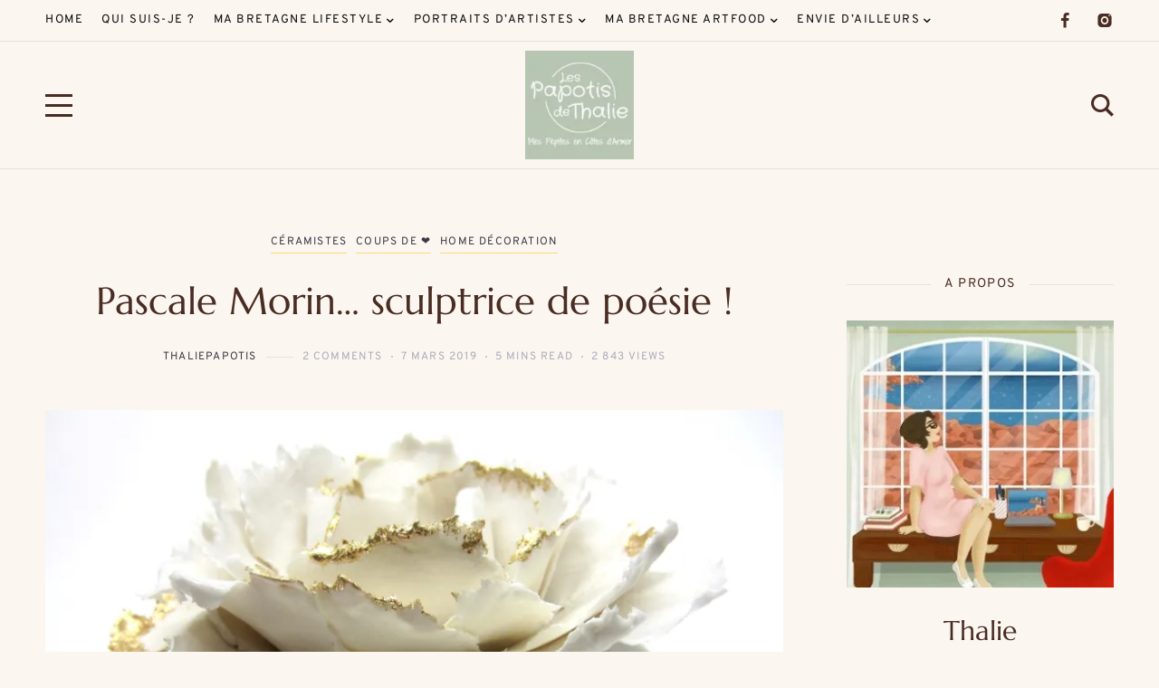

--- FILE ---
content_type: text/html; charset=UTF-8
request_url: http://lespapotisdethalie.com/2019/03/07/pascale-morin-sculptrice-de-poesie/
body_size: 33761
content:
<!DOCTYPE html>
<html lang="fr-FR">
	<head>
		<meta charset="UTF-8" />
		<meta name="viewport" content="width=device-width, initial-scale=1">
		<link rel="profile" href="https://gmpg.org/xfn/11">
		<meta name='robots' content='index, follow, max-image-preview:large, max-snippet:-1, max-video-preview:-1' />
	<style>img:is([sizes="auto" i], [sizes^="auto," i]) { contain-intrinsic-size: 3000px 1500px }</style>
	
	<!-- This site is optimized with the Yoast SEO plugin v25.8 - https://yoast.com/wordpress/plugins/seo/ -->
	<title>Pascale Morin... sculptrice de poésie ! &#183; Les papotis de Thalie</title>
	<link rel="canonical" href="http://lespapotisdethalie.com/2019/03/07/pascale-morin-sculptrice-de-poesie/" />
	<meta property="og:locale" content="fr_FR" />
	<meta property="og:type" content="article" />
	<meta property="og:title" content="Pascale Morin... sculptrice de poésie ! &#183; Les papotis de Thalie" />
	<meta property="og:description" content="L&rsquo;histoire que tu vis, celle de chaque jour, est simple, donc incompréhensible. Aucun livre n&rsquo;en fait mention, aucune lanterne de papier ne l&rsquo;éclaire&#8230; Regarde. L&rsquo;essentiel est dans ce que tu oublies et qui se tient devant toi. C&rsquo;est par l&rsquo;infime que tu trouveras l&rsquo;infini, par ce calme regard sur l&rsquo;ombre bleue, peinte sur une tasse &hellip;" />
	<meta property="og:url" content="http://lespapotisdethalie.com/2019/03/07/pascale-morin-sculptrice-de-poesie/" />
	<meta property="og:site_name" content="Les papotis de Thalie" />
	<meta property="article:publisher" content="https://www.facebook.com/LesPapotisDeThalie/" />
	<meta property="article:published_time" content="2019-03-07T10:00:03+00:00" />
	<meta property="og:image" content="https://i0.wp.com/lespapotisdethalie.com/wp-content/uploads/2019/02/coeur-de-pivoine-golde-%C2%A9PascaleMorin-By-Rita-IMG_3904.jpg?fit=4000%2C3000" />
	<meta property="og:image:width" content="4000" />
	<meta property="og:image:height" content="3000" />
	<meta property="og:image:type" content="image/jpeg" />
	<meta name="author" content="thaliePapotis" />
	<meta name="twitter:card" content="summary_large_image" />
	<meta name="twitter:label1" content="Écrit par" />
	<meta name="twitter:data1" content="thaliePapotis" />
	<meta name="twitter:label2" content="Durée de lecture estimée" />
	<meta name="twitter:data2" content="6 minutes" />
	<script type="application/ld+json" class="yoast-schema-graph">{"@context":"https://schema.org","@graph":[{"@type":"WebPage","@id":"http://lespapotisdethalie.com/2019/03/07/pascale-morin-sculptrice-de-poesie/","url":"http://lespapotisdethalie.com/2019/03/07/pascale-morin-sculptrice-de-poesie/","name":"Pascale Morin... sculptrice de poésie ! &#183; Les papotis de Thalie","isPartOf":{"@id":"https://lespapotisdethalie.com/#website"},"primaryImageOfPage":{"@id":"http://lespapotisdethalie.com/2019/03/07/pascale-morin-sculptrice-de-poesie/#primaryimage"},"image":{"@id":"http://lespapotisdethalie.com/2019/03/07/pascale-morin-sculptrice-de-poesie/#primaryimage"},"thumbnailUrl":"https://i0.wp.com/lespapotisdethalie.com/wp-content/uploads/2019/02/coeur-de-pivoine-golde-%C2%A9PascaleMorin-By-Rita-IMG_3904.jpg?fit=4000%2C3000","datePublished":"2019-03-07T10:00:03+00:00","author":{"@id":"https://lespapotisdethalie.com/#/schema/person/c7ba7ccd528768220c030a2ec4363efa"},"breadcrumb":{"@id":"http://lespapotisdethalie.com/2019/03/07/pascale-morin-sculptrice-de-poesie/#breadcrumb"},"inLanguage":"fr-FR","potentialAction":[{"@type":"ReadAction","target":["http://lespapotisdethalie.com/2019/03/07/pascale-morin-sculptrice-de-poesie/"]}]},{"@type":"ImageObject","inLanguage":"fr-FR","@id":"http://lespapotisdethalie.com/2019/03/07/pascale-morin-sculptrice-de-poesie/#primaryimage","url":"https://i0.wp.com/lespapotisdethalie.com/wp-content/uploads/2019/02/coeur-de-pivoine-golde-%C2%A9PascaleMorin-By-Rita-IMG_3904.jpg?fit=4000%2C3000","contentUrl":"https://i0.wp.com/lespapotisdethalie.com/wp-content/uploads/2019/02/coeur-de-pivoine-golde-%C2%A9PascaleMorin-By-Rita-IMG_3904.jpg?fit=4000%2C3000","width":4000,"height":3000,"caption":"PDT-2019-Pascale Morin-By Rita-Coeur de pivoine gold©Pascale Morin -By-Rita-Les Papotis de Thalie"},{"@type":"BreadcrumbList","@id":"http://lespapotisdethalie.com/2019/03/07/pascale-morin-sculptrice-de-poesie/#breadcrumb","itemListElement":[{"@type":"ListItem","position":1,"name":"Accueil","item":"https://lespapotisdethalie.com/"},{"@type":"ListItem","position":2,"name":"Pascale Morin&#8230; sculptrice de poésie !"}]},{"@type":"WebSite","@id":"https://lespapotisdethalie.com/#website","url":"https://lespapotisdethalie.com/","name":"Les papotis de Thalie","description":"Mes pépites en Côtes d&#039;Armor","potentialAction":[{"@type":"SearchAction","target":{"@type":"EntryPoint","urlTemplate":"https://lespapotisdethalie.com/?s={search_term_string}"},"query-input":{"@type":"PropertyValueSpecification","valueRequired":true,"valueName":"search_term_string"}}],"inLanguage":"fr-FR"},{"@type":"Person","@id":"https://lespapotisdethalie.com/#/schema/person/c7ba7ccd528768220c030a2ec4363efa","name":"thaliePapotis","image":{"@type":"ImageObject","inLanguage":"fr-FR","@id":"https://lespapotisdethalie.com/#/schema/person/image/","url":"https://secure.gravatar.com/avatar/1339a2521abc5ae6ef8e7b70bfb45037e6471b8278d09c56fce4bea1caf6e7d4?s=96&d=mm&r=g","contentUrl":"https://secure.gravatar.com/avatar/1339a2521abc5ae6ef8e7b70bfb45037e6471b8278d09c56fce4bea1caf6e7d4?s=96&d=mm&r=g","caption":"thaliePapotis"}}]}</script>
	<!-- / Yoast SEO plugin. -->


<link rel='dns-prefetch' href='//secure.gravatar.com' />
<link rel='dns-prefetch' href='//stats.wp.com' />
<link rel='dns-prefetch' href='//maxcdn.bootstrapcdn.com' />
<link rel='dns-prefetch' href='//v0.wordpress.com' />
<link rel='preconnect' href='//i0.wp.com' />
<link rel="alternate" type="application/rss+xml" title="Les papotis de Thalie &raquo; Flux" href="http://lespapotisdethalie.com/feed/" />
<link rel="alternate" type="application/rss+xml" title="Les papotis de Thalie &raquo; Flux des commentaires" href="http://lespapotisdethalie.com/comments/feed/" />
<link rel="alternate" type="application/rss+xml" title="Les papotis de Thalie &raquo; Pascale Morin&#8230; sculptrice de poésie ! Flux des commentaires" href="http://lespapotisdethalie.com/2019/03/07/pascale-morin-sculptrice-de-poesie/feed/" />
<script>
window._wpemojiSettings = {"baseUrl":"https:\/\/s.w.org\/images\/core\/emoji\/16.0.1\/72x72\/","ext":".png","svgUrl":"https:\/\/s.w.org\/images\/core\/emoji\/16.0.1\/svg\/","svgExt":".svg","source":{"concatemoji":"http:\/\/lespapotisdethalie.com\/wp-includes\/js\/wp-emoji-release.min.js?ver=6.8.3"}};
/*! This file is auto-generated */
!function(s,n){var o,i,e;function c(e){try{var t={supportTests:e,timestamp:(new Date).valueOf()};sessionStorage.setItem(o,JSON.stringify(t))}catch(e){}}function p(e,t,n){e.clearRect(0,0,e.canvas.width,e.canvas.height),e.fillText(t,0,0);var t=new Uint32Array(e.getImageData(0,0,e.canvas.width,e.canvas.height).data),a=(e.clearRect(0,0,e.canvas.width,e.canvas.height),e.fillText(n,0,0),new Uint32Array(e.getImageData(0,0,e.canvas.width,e.canvas.height).data));return t.every(function(e,t){return e===a[t]})}function u(e,t){e.clearRect(0,0,e.canvas.width,e.canvas.height),e.fillText(t,0,0);for(var n=e.getImageData(16,16,1,1),a=0;a<n.data.length;a++)if(0!==n.data[a])return!1;return!0}function f(e,t,n,a){switch(t){case"flag":return n(e,"\ud83c\udff3\ufe0f\u200d\u26a7\ufe0f","\ud83c\udff3\ufe0f\u200b\u26a7\ufe0f")?!1:!n(e,"\ud83c\udde8\ud83c\uddf6","\ud83c\udde8\u200b\ud83c\uddf6")&&!n(e,"\ud83c\udff4\udb40\udc67\udb40\udc62\udb40\udc65\udb40\udc6e\udb40\udc67\udb40\udc7f","\ud83c\udff4\u200b\udb40\udc67\u200b\udb40\udc62\u200b\udb40\udc65\u200b\udb40\udc6e\u200b\udb40\udc67\u200b\udb40\udc7f");case"emoji":return!a(e,"\ud83e\udedf")}return!1}function g(e,t,n,a){var r="undefined"!=typeof WorkerGlobalScope&&self instanceof WorkerGlobalScope?new OffscreenCanvas(300,150):s.createElement("canvas"),o=r.getContext("2d",{willReadFrequently:!0}),i=(o.textBaseline="top",o.font="600 32px Arial",{});return e.forEach(function(e){i[e]=t(o,e,n,a)}),i}function t(e){var t=s.createElement("script");t.src=e,t.defer=!0,s.head.appendChild(t)}"undefined"!=typeof Promise&&(o="wpEmojiSettingsSupports",i=["flag","emoji"],n.supports={everything:!0,everythingExceptFlag:!0},e=new Promise(function(e){s.addEventListener("DOMContentLoaded",e,{once:!0})}),new Promise(function(t){var n=function(){try{var e=JSON.parse(sessionStorage.getItem(o));if("object"==typeof e&&"number"==typeof e.timestamp&&(new Date).valueOf()<e.timestamp+604800&&"object"==typeof e.supportTests)return e.supportTests}catch(e){}return null}();if(!n){if("undefined"!=typeof Worker&&"undefined"!=typeof OffscreenCanvas&&"undefined"!=typeof URL&&URL.createObjectURL&&"undefined"!=typeof Blob)try{var e="postMessage("+g.toString()+"("+[JSON.stringify(i),f.toString(),p.toString(),u.toString()].join(",")+"));",a=new Blob([e],{type:"text/javascript"}),r=new Worker(URL.createObjectURL(a),{name:"wpTestEmojiSupports"});return void(r.onmessage=function(e){c(n=e.data),r.terminate(),t(n)})}catch(e){}c(n=g(i,f,p,u))}t(n)}).then(function(e){for(var t in e)n.supports[t]=e[t],n.supports.everything=n.supports.everything&&n.supports[t],"flag"!==t&&(n.supports.everythingExceptFlag=n.supports.everythingExceptFlag&&n.supports[t]);n.supports.everythingExceptFlag=n.supports.everythingExceptFlag&&!n.supports.flag,n.DOMReady=!1,n.readyCallback=function(){n.DOMReady=!0}}).then(function(){return e}).then(function(){var e;n.supports.everything||(n.readyCallback(),(e=n.source||{}).concatemoji?t(e.concatemoji):e.wpemoji&&e.twemoji&&(t(e.twemoji),t(e.wpemoji)))}))}((window,document),window._wpemojiSettings);
</script>
<link rel='stylesheet' id='wti_like_post_style-css' href='http://lespapotisdethalie.com/wp-content/plugins/wti-like-post/css/wti_like_post.css?ver=6.8.3' media='all' />
<link rel='stylesheet' id='jetpack_related-posts-css' href='http://lespapotisdethalie.com/wp-content/plugins/jetpack/modules/related-posts/related-posts.css?ver=20240116' media='all' />
<style id='wp-emoji-styles-inline-css'>

	img.wp-smiley, img.emoji {
		display: inline !important;
		border: none !important;
		box-shadow: none !important;
		height: 1em !important;
		width: 1em !important;
		margin: 0 0.07em !important;
		vertical-align: -0.1em !important;
		background: none !important;
		padding: 0 !important;
	}
</style>
<style id='classic-theme-styles-inline-css'>
/*! This file is auto-generated */
.wp-block-button__link{color:#fff;background-color:#32373c;border-radius:9999px;box-shadow:none;text-decoration:none;padding:calc(.667em + 2px) calc(1.333em + 2px);font-size:1.125em}.wp-block-file__button{background:#32373c;color:#fff;text-decoration:none}
</style>
<link rel='stylesheet' id='mediaelement-css' href='http://lespapotisdethalie.com/wp-includes/js/mediaelement/mediaelementplayer-legacy.min.css?ver=4.2.17' media='all' />
<link rel='stylesheet' id='wp-mediaelement-css' href='http://lespapotisdethalie.com/wp-includes/js/mediaelement/wp-mediaelement.min.css?ver=6.8.3' media='all' />
<style id='jetpack-sharing-buttons-style-inline-css'>
.jetpack-sharing-buttons__services-list{display:flex;flex-direction:row;flex-wrap:wrap;gap:0;list-style-type:none;margin:5px;padding:0}.jetpack-sharing-buttons__services-list.has-small-icon-size{font-size:12px}.jetpack-sharing-buttons__services-list.has-normal-icon-size{font-size:16px}.jetpack-sharing-buttons__services-list.has-large-icon-size{font-size:24px}.jetpack-sharing-buttons__services-list.has-huge-icon-size{font-size:36px}@media print{.jetpack-sharing-buttons__services-list{display:none!important}}.editor-styles-wrapper .wp-block-jetpack-sharing-buttons{gap:0;padding-inline-start:0}ul.jetpack-sharing-buttons__services-list.has-background{padding:1.25em 2.375em}
</style>
<style id='yaffo-gutenberg-color-inline-css'>
.has-nebotheme-content-color {
	color: #121416 !important;
}

.has-nebotheme-content-background-color {
	background-color: #121416 !important;
}

.has-nebotheme-primary-color {
	color: #005240 !important;
}

.has-nebotheme-primary-background-color {
	background-color: #005240 !important;
}

.has-nebotheme-secondary-color {
	color: #ffd874 !important;
}

.has-nebotheme-secondary-background-color {
	background-color: #ffd874 !important;
}

.has-nebotheme-hover-color {
	color: #a8aab2 !important;
}

.has-nebotheme-hover-background-color {
	background-color: #a8aab2 !important;
}

.has-nebotheme-headings-color {
	color: #111111 !important;
}

.has-nebotheme-headings-background-color {
	background-color: #111111 !important;
}

.has-nebotheme-bg-color {
	color: #ffffff !important;
}

.has-nebotheme-bg-background-color {
	background-color: #ffffff !important;
}

.has-nebotheme-alt-color {
	color: #fbf7ed !important;
}

.has-nebotheme-alt-background-color {
	background-color: #fbf7ed !important;
}

.has-nebotheme-border-color {
	color: #e8e8e8 !important;
}

.has-nebotheme-border-background-color {
	background-color: #e8e8e8 !important;
}


</style>
<link rel='stylesheet' id='yaffo-gutenberg-css' href='http://lespapotisdethalie.com/wp-content/themes/yaffo/modules/gutenberg/assets/css/frontend/style.min.css?ver=1.2.2' media='screen' />
<style id='global-styles-inline-css'>
:root{--wp--preset--aspect-ratio--square: 1;--wp--preset--aspect-ratio--4-3: 4/3;--wp--preset--aspect-ratio--3-4: 3/4;--wp--preset--aspect-ratio--3-2: 3/2;--wp--preset--aspect-ratio--2-3: 2/3;--wp--preset--aspect-ratio--16-9: 16/9;--wp--preset--aspect-ratio--9-16: 9/16;--wp--preset--color--black: #000000;--wp--preset--color--cyan-bluish-gray: #abb8c3;--wp--preset--color--white: #ffffff;--wp--preset--color--pale-pink: #f78da7;--wp--preset--color--vivid-red: #cf2e2e;--wp--preset--color--luminous-vivid-orange: #ff6900;--wp--preset--color--luminous-vivid-amber: #fcb900;--wp--preset--color--light-green-cyan: #7bdcb5;--wp--preset--color--vivid-green-cyan: #00d084;--wp--preset--color--pale-cyan-blue: #8ed1fc;--wp--preset--color--vivid-cyan-blue: #0693e3;--wp--preset--color--vivid-purple: #9b51e0;--wp--preset--color--nebotheme-content: #121416;--wp--preset--color--nebotheme-primary: #005240;--wp--preset--color--nebotheme-secondary: #ffd874;--wp--preset--color--nebotheme-hover: #a8aab2;--wp--preset--color--nebotheme-headings: #111111;--wp--preset--color--nebotheme-bg: #ffffff;--wp--preset--color--nebotheme-alt: #fbf7ed;--wp--preset--color--nebotheme-border: #e8e8e8;--wp--preset--gradient--vivid-cyan-blue-to-vivid-purple: linear-gradient(135deg,rgba(6,147,227,1) 0%,rgb(155,81,224) 100%);--wp--preset--gradient--light-green-cyan-to-vivid-green-cyan: linear-gradient(135deg,rgb(122,220,180) 0%,rgb(0,208,130) 100%);--wp--preset--gradient--luminous-vivid-amber-to-luminous-vivid-orange: linear-gradient(135deg,rgba(252,185,0,1) 0%,rgba(255,105,0,1) 100%);--wp--preset--gradient--luminous-vivid-orange-to-vivid-red: linear-gradient(135deg,rgba(255,105,0,1) 0%,rgb(207,46,46) 100%);--wp--preset--gradient--very-light-gray-to-cyan-bluish-gray: linear-gradient(135deg,rgb(238,238,238) 0%,rgb(169,184,195) 100%);--wp--preset--gradient--cool-to-warm-spectrum: linear-gradient(135deg,rgb(74,234,220) 0%,rgb(151,120,209) 20%,rgb(207,42,186) 40%,rgb(238,44,130) 60%,rgb(251,105,98) 80%,rgb(254,248,76) 100%);--wp--preset--gradient--blush-light-purple: linear-gradient(135deg,rgb(255,206,236) 0%,rgb(152,150,240) 100%);--wp--preset--gradient--blush-bordeaux: linear-gradient(135deg,rgb(254,205,165) 0%,rgb(254,45,45) 50%,rgb(107,0,62) 100%);--wp--preset--gradient--luminous-dusk: linear-gradient(135deg,rgb(255,203,112) 0%,rgb(199,81,192) 50%,rgb(65,88,208) 100%);--wp--preset--gradient--pale-ocean: linear-gradient(135deg,rgb(255,245,203) 0%,rgb(182,227,212) 50%,rgb(51,167,181) 100%);--wp--preset--gradient--electric-grass: linear-gradient(135deg,rgb(202,248,128) 0%,rgb(113,206,126) 100%);--wp--preset--gradient--midnight: linear-gradient(135deg,rgb(2,3,129) 0%,rgb(40,116,252) 100%);--wp--preset--font-size--small: 13px;--wp--preset--font-size--medium: 20px;--wp--preset--font-size--large: 36px;--wp--preset--font-size--x-large: 42px;--wp--preset--spacing--20: 0.44rem;--wp--preset--spacing--30: 0.67rem;--wp--preset--spacing--40: 1rem;--wp--preset--spacing--50: 1.5rem;--wp--preset--spacing--60: 2.25rem;--wp--preset--spacing--70: 3.38rem;--wp--preset--spacing--80: 5.06rem;--wp--preset--shadow--natural: 6px 6px 9px rgba(0, 0, 0, 0.2);--wp--preset--shadow--deep: 12px 12px 50px rgba(0, 0, 0, 0.4);--wp--preset--shadow--sharp: 6px 6px 0px rgba(0, 0, 0, 0.2);--wp--preset--shadow--outlined: 6px 6px 0px -3px rgba(255, 255, 255, 1), 6px 6px rgba(0, 0, 0, 1);--wp--preset--shadow--crisp: 6px 6px 0px rgba(0, 0, 0, 1);}:where(.is-layout-flex){gap: 0.5em;}:where(.is-layout-grid){gap: 0.5em;}body .is-layout-flex{display: flex;}.is-layout-flex{flex-wrap: wrap;align-items: center;}.is-layout-flex > :is(*, div){margin: 0;}body .is-layout-grid{display: grid;}.is-layout-grid > :is(*, div){margin: 0;}:where(.wp-block-columns.is-layout-flex){gap: 2em;}:where(.wp-block-columns.is-layout-grid){gap: 2em;}:where(.wp-block-post-template.is-layout-flex){gap: 1.25em;}:where(.wp-block-post-template.is-layout-grid){gap: 1.25em;}.has-black-color{color: var(--wp--preset--color--black) !important;}.has-cyan-bluish-gray-color{color: var(--wp--preset--color--cyan-bluish-gray) !important;}.has-white-color{color: var(--wp--preset--color--white) !important;}.has-pale-pink-color{color: var(--wp--preset--color--pale-pink) !important;}.has-vivid-red-color{color: var(--wp--preset--color--vivid-red) !important;}.has-luminous-vivid-orange-color{color: var(--wp--preset--color--luminous-vivid-orange) !important;}.has-luminous-vivid-amber-color{color: var(--wp--preset--color--luminous-vivid-amber) !important;}.has-light-green-cyan-color{color: var(--wp--preset--color--light-green-cyan) !important;}.has-vivid-green-cyan-color{color: var(--wp--preset--color--vivid-green-cyan) !important;}.has-pale-cyan-blue-color{color: var(--wp--preset--color--pale-cyan-blue) !important;}.has-vivid-cyan-blue-color{color: var(--wp--preset--color--vivid-cyan-blue) !important;}.has-vivid-purple-color{color: var(--wp--preset--color--vivid-purple) !important;}.has-black-background-color{background-color: var(--wp--preset--color--black) !important;}.has-cyan-bluish-gray-background-color{background-color: var(--wp--preset--color--cyan-bluish-gray) !important;}.has-white-background-color{background-color: var(--wp--preset--color--white) !important;}.has-pale-pink-background-color{background-color: var(--wp--preset--color--pale-pink) !important;}.has-vivid-red-background-color{background-color: var(--wp--preset--color--vivid-red) !important;}.has-luminous-vivid-orange-background-color{background-color: var(--wp--preset--color--luminous-vivid-orange) !important;}.has-luminous-vivid-amber-background-color{background-color: var(--wp--preset--color--luminous-vivid-amber) !important;}.has-light-green-cyan-background-color{background-color: var(--wp--preset--color--light-green-cyan) !important;}.has-vivid-green-cyan-background-color{background-color: var(--wp--preset--color--vivid-green-cyan) !important;}.has-pale-cyan-blue-background-color{background-color: var(--wp--preset--color--pale-cyan-blue) !important;}.has-vivid-cyan-blue-background-color{background-color: var(--wp--preset--color--vivid-cyan-blue) !important;}.has-vivid-purple-background-color{background-color: var(--wp--preset--color--vivid-purple) !important;}.has-black-border-color{border-color: var(--wp--preset--color--black) !important;}.has-cyan-bluish-gray-border-color{border-color: var(--wp--preset--color--cyan-bluish-gray) !important;}.has-white-border-color{border-color: var(--wp--preset--color--white) !important;}.has-pale-pink-border-color{border-color: var(--wp--preset--color--pale-pink) !important;}.has-vivid-red-border-color{border-color: var(--wp--preset--color--vivid-red) !important;}.has-luminous-vivid-orange-border-color{border-color: var(--wp--preset--color--luminous-vivid-orange) !important;}.has-luminous-vivid-amber-border-color{border-color: var(--wp--preset--color--luminous-vivid-amber) !important;}.has-light-green-cyan-border-color{border-color: var(--wp--preset--color--light-green-cyan) !important;}.has-vivid-green-cyan-border-color{border-color: var(--wp--preset--color--vivid-green-cyan) !important;}.has-pale-cyan-blue-border-color{border-color: var(--wp--preset--color--pale-cyan-blue) !important;}.has-vivid-cyan-blue-border-color{border-color: var(--wp--preset--color--vivid-cyan-blue) !important;}.has-vivid-purple-border-color{border-color: var(--wp--preset--color--vivid-purple) !important;}.has-vivid-cyan-blue-to-vivid-purple-gradient-background{background: var(--wp--preset--gradient--vivid-cyan-blue-to-vivid-purple) !important;}.has-light-green-cyan-to-vivid-green-cyan-gradient-background{background: var(--wp--preset--gradient--light-green-cyan-to-vivid-green-cyan) !important;}.has-luminous-vivid-amber-to-luminous-vivid-orange-gradient-background{background: var(--wp--preset--gradient--luminous-vivid-amber-to-luminous-vivid-orange) !important;}.has-luminous-vivid-orange-to-vivid-red-gradient-background{background: var(--wp--preset--gradient--luminous-vivid-orange-to-vivid-red) !important;}.has-very-light-gray-to-cyan-bluish-gray-gradient-background{background: var(--wp--preset--gradient--very-light-gray-to-cyan-bluish-gray) !important;}.has-cool-to-warm-spectrum-gradient-background{background: var(--wp--preset--gradient--cool-to-warm-spectrum) !important;}.has-blush-light-purple-gradient-background{background: var(--wp--preset--gradient--blush-light-purple) !important;}.has-blush-bordeaux-gradient-background{background: var(--wp--preset--gradient--blush-bordeaux) !important;}.has-luminous-dusk-gradient-background{background: var(--wp--preset--gradient--luminous-dusk) !important;}.has-pale-ocean-gradient-background{background: var(--wp--preset--gradient--pale-ocean) !important;}.has-electric-grass-gradient-background{background: var(--wp--preset--gradient--electric-grass) !important;}.has-midnight-gradient-background{background: var(--wp--preset--gradient--midnight) !important;}.has-small-font-size{font-size: var(--wp--preset--font-size--small) !important;}.has-medium-font-size{font-size: var(--wp--preset--font-size--medium) !important;}.has-large-font-size{font-size: var(--wp--preset--font-size--large) !important;}.has-x-large-font-size{font-size: var(--wp--preset--font-size--x-large) !important;}
:where(.wp-block-post-template.is-layout-flex){gap: 1.25em;}:where(.wp-block-post-template.is-layout-grid){gap: 1.25em;}
:where(.wp-block-columns.is-layout-flex){gap: 2em;}:where(.wp-block-columns.is-layout-grid){gap: 2em;}
:root :where(.wp-block-pullquote){font-size: 1.5em;line-height: 1.6;}
</style>
<link rel='stylesheet' id='contact-form-7-css' href='http://lespapotisdethalie.com/wp-content/plugins/contact-form-7/includes/css/styles.css?ver=6.1.1' media='all' />
<link rel='stylesheet' id='dashicons-css' href='http://lespapotisdethalie.com/wp-includes/css/dashicons.min.css?ver=6.8.3' media='all' />
<link rel='stylesheet' id='to-top-css' href='http://lespapotisdethalie.com/wp-content/plugins/to-top/public/css/to-top-public.css?ver=2.5.5' media='all' />
<link rel='stylesheet' id='font-awesome-css' href='//maxcdn.bootstrapcdn.com/font-awesome/4.4.0/css/font-awesome.min.css?ver=6.8.3' media='all' />
<link rel='stylesheet' id='ot-widget-style-css' href='http://lespapotisdethalie.com/wp-content/plugins/orange-themes-custom-widgets/css/style-plugins.css?ver=6.8.3' media='all' />
<link rel='stylesheet' id='yaffo-css' href='http://lespapotisdethalie.com/wp-content/themes/yaffo/assets/css/frontend/style.min.css?ver=1.2.2' media='screen, print' />
<style id='yaffo-inline-css'>
:root { --nebotheme-svg-select-arrow: url('data:image/svg+xml;utf8,<svg width="13" height="7" viewBox="0 0 13 7" fill="none" xmlns="http://www.w3.org/2000/svg"><path d="M1 1L6.5 6L12 1" stroke="%23492c23"/></svg>'); }
</style>
<link rel='stylesheet' id='yaffo-child-css' href='http://lespapotisdethalie.com/wp-content/themes/yaffo-child/style.css?ver=1.0.0' media='all' />
<link rel='stylesheet' id='nebotheme-icon-css' href='http://lespapotisdethalie.com/wp-content/themes/yaffo/assets/lib/nebotheme-icon/css/nebotheme-icon.css?ver=1.2.2' media='screen, print' />
<style id='yaffo-typography-inline-css'>
:root {--nebotheme-font-primary-fs:normal;--nebotheme-font-primary-ff:Lora;--nebotheme-font-primary-fz:18px;--nebotheme-font-primary-ls:0px;--nebotheme-font-primary-lh:1.6em;--nebotheme-font-primary-fw:400;--nebotheme-font-secondary-fs:normal;--nebotheme-font-secondary-ff:Overpass;--nebotheme-font-secondary-fz:12px;--nebotheme-font-secondary-ls:0.1em;--nebotheme-font-secondary-lh:1.5em;--nebotheme-font-secondary-tt:uppercase;--nebotheme-font-secondary-fw:400;--nebotheme-font-heading-h1-fs:normal;--nebotheme-font-heading-h1-ff:Marcellus;--nebotheme-font-heading-h1-fz:50px;--nebotheme-font-heading-h1-ls:0px;--nebotheme-font-heading-h1-lh:1.2em;--nebotheme-font-heading-h1-tt:none;--nebotheme-font-heading-h1-fw:400;--nebotheme-font-heading-h2-fs:normal;--nebotheme-font-heading-h2-ff:Marcellus;--nebotheme-font-heading-h2-fz:42px;--nebotheme-font-heading-h2-ls:0px;--nebotheme-font-heading-h2-lh:1.5em;--nebotheme-font-heading-h2-tt:none;--nebotheme-font-heading-h2-fw:400;--nebotheme-font-heading-h3-fs:normal;--nebotheme-font-heading-h3-ff:Marcellus;--nebotheme-font-heading-h3-fz:30px;--nebotheme-font-heading-h3-ls:0px;--nebotheme-font-heading-h3-lh:1.5em;--nebotheme-font-heading-h3-tt:none;--nebotheme-font-heading-h3-fw:400;--nebotheme-font-heading-h4-ff:inherit;--nebotheme-font-heading-h4-fz:18px;--nebotheme-font-heading-h4-ls:0px;--nebotheme-font-heading-h4-lh:1.4em;--nebotheme-font-heading-h4-tt:none;--nebotheme-font-heading-h5-fs:normal;--nebotheme-font-heading-h5-ff:Overpass;--nebotheme-font-heading-h5-fz:14px;--nebotheme-font-heading-h5-ls:0px;--nebotheme-font-heading-h5-lh:1.5em;--nebotheme-font-heading-h5-tt:uppercase;--nebotheme-font-heading-h5-fw:400;--nebotheme-font-heading-h6-fs:normal;--nebotheme-font-heading-h6-ff:Overpass;--nebotheme-font-heading-h6-fz:13px;--nebotheme-font-heading-h6-ls:0px;--nebotheme-font-heading-h6-lh:1.5em;--nebotheme-font-heading-h6-tt:uppercase;--nebotheme-font-heading-h6-fw:400;--nebotheme-font-menu-fs:normal;--nebotheme-font-menu-ff:Overpass;--nebotheme-font-menu-fz:13px;--nebotheme-font-menu-ls:1.5px;--nebotheme-font-menu-tt:uppercase;--nebotheme-font-menu-fw:400;--nebotheme-font-submenu-fs:normal;--nebotheme-font-submenu-ff:Overpass;--nebotheme-font-submenu-fz:13px;--nebotheme-font-submenu-tt:uppercase;--nebotheme-font-submenu-fw:400;--nebotheme-font-off-canvas-menu-fs:normal;--nebotheme-font-off-canvas-menu-ff:Overpass;--nebotheme-font-off-canvas-menu-fz:14px;--nebotheme-font-off-canvas-menu-ls:0px;--nebotheme-font-off-canvas-menu-tt:uppercase;--nebotheme-font-off-canvas-menu-fw:400;--nebotheme-font-off-canvas-submenu-fs:normal;--nebotheme-font-off-canvas-submenu-ff:Overpass;--nebotheme-font-off-canvas-submenu-fz:13px;--nebotheme-font-off-canvas-submenu-ls:0px;--nebotheme-font-off-canvas-submenu-tt:uppercase;--nebotheme-font-off-canvas-submenu-fw:400;--nebotheme-font-button-fs:normal;--nebotheme-font-button-ff:Overpass;--nebotheme-font-button-fz:13px;--nebotheme-font-button-ls:0.15em;--nebotheme-font-button-tt:uppercase;--nebotheme-font-button-fw:400;--nebotheme-font-input-fs:normal;--nebotheme-font-input-ff:Overpass;--nebotheme-font-input-fz:14px;--nebotheme-font-input-ls:0px;--nebotheme-font-input-fw:400;--nebotheme-font-quote-fs:italic;--nebotheme-font-quote-ff:PT Serif;--nebotheme-font-quote-fz:27px;--nebotheme-font-quote-ls:0px;--nebotheme-font-quote-lh:1.5em;--nebotheme-font-quote-fw:400;}
</style>
<link rel='stylesheet' id='sharedaddy-css' href='http://lespapotisdethalie.com/wp-content/plugins/jetpack/modules/sharedaddy/sharing.css?ver=14.9.1' media='all' />
<link rel='stylesheet' id='social-logos-css' href='http://lespapotisdethalie.com/wp-content/plugins/jetpack/_inc/social-logos/social-logos.min.css?ver=14.9.1' media='all' />
<!--n2css--><!--n2js--><script src="http://lespapotisdethalie.com/wp-includes/js/jquery/jquery.min.js?ver=3.7.1" id="jquery-core-js"></script>
<script src="http://lespapotisdethalie.com/wp-includes/js/jquery/jquery-migrate.min.js?ver=3.4.1" id="jquery-migrate-js"></script>
<script id="wti_like_post_script-js-extra">
var wtilp = {"ajax_url":"http:\/\/lespapotisdethalie.com\/wp-admin\/admin-ajax.php"};
</script>
<script src="http://lespapotisdethalie.com/wp-content/plugins/wti-like-post/js/wti_like_post.js?ver=6.8.3" id="wti_like_post_script-js"></script>
<script id="jetpack_related-posts-js-extra">
var related_posts_js_options = {"post_heading":"h4"};
</script>
<script src="http://lespapotisdethalie.com/wp-content/plugins/jetpack/_inc/build/related-posts/related-posts.min.js?ver=20240116" id="jetpack_related-posts-js"></script>
<script id="to-top-js-extra">
var to_top_options = {"scroll_offset":"100","icon_opacity":"50","style":"icon","icon_type":"dashicons-arrow-up-alt2","icon_color":"#ffffff","icon_bg_color":"#000000","icon_size":"32","border_radius":"5","image":"http:\/\/lespapotisdethalie.com\/wp-content\/plugins\/to-top\/admin\/images\/default.png","image_width":"65","image_alt":"","location":"bottom-right","margin_x":"20","margin_y":"20","show_on_admin":"0","enable_autohide":"0","autohide_time":"2","enable_hide_small_device":"0","small_device_max_width":"640","reset":"0"};
</script>
<script async src="http://lespapotisdethalie.com/wp-content/plugins/to-top/public/js/to-top-public.js?ver=2.5.5" id="to-top-js"></script>
<script id="yaffo-inline-js-after">
			/^((?!chrome|android).)*safari/i.test( navigator.userAgent ) && document.documentElement.classList.add( 'is-browser-safari' );

			if (location.pathname.match(/\/page\//)) {
				window.addEventListener('load', function() {
					var blogElement = document.getElementById('blog');

					if ( ! blogElement ) {
						return;
					}

					var blogRect = blogElement.getBoundingClientRect();
					var viewHeight = Math.max(document.documentElement.clientHeight, window.innerHeight);

					if ( ! ( blogRect.top - viewHeight >= 0 ) ) {
						return;
					}

					blogElement.scrollIntoView({
						behavior: 'smooth',
						block: 'start',
						duration: 200
					});
				});
			}

		
</script>
<script src="http://lespapotisdethalie.com/wp-content/plugins/yaffo-core/assets/lib/lazysizes/lazysizes.min.js?ver=5.3.0" id="lazysizes-js"></script>
<script src="http://lespapotisdethalie.com/wp-content/plugins/yaffo-core/assets/lib/lazysizes/plugins/unveilhooks/ls.unveilhooks.min.js?ver=5.3.0" id="lazysizes/unveilhooks-js"></script>
<script src="http://lespapotisdethalie.com/wp-content/plugins/yaffo-core/assets/lib/lazysizes/plugins/twitter/ls.twitter.min.js?ver=5.3.0" id="lazysizes/twitter-js"></script>
<link rel="https://api.w.org/" href="http://lespapotisdethalie.com/wp-json/" /><link rel="alternate" title="JSON" type="application/json" href="http://lespapotisdethalie.com/wp-json/wp/v2/posts/1646" /><link rel="EditURI" type="application/rsd+xml" title="RSD" href="http://lespapotisdethalie.com/xmlrpc.php?rsd" />
<meta name="generator" content="WordPress 6.8.3" />
<link rel='shortlink' href='https://wp.me/p8Suc4-qy' />
<link rel="alternate" title="oEmbed (JSON)" type="application/json+oembed" href="http://lespapotisdethalie.com/wp-json/oembed/1.0/embed?url=http%3A%2F%2Flespapotisdethalie.com%2F2019%2F03%2F07%2Fpascale-morin-sculptrice-de-poesie%2F" />
<link rel="alternate" title="oEmbed (XML)" type="text/xml+oembed" href="http://lespapotisdethalie.com/wp-json/oembed/1.0/embed?url=http%3A%2F%2Flespapotisdethalie.com%2F2019%2F03%2F07%2Fpascale-morin-sculptrice-de-poesie%2F&#038;format=xml" />
	<style>img#wpstats{display:none}</style>
		<link rel="preload" as="font" href="http://lespapotisdethalie.com/wp-content/themes/yaffo/assets/lib/nebotheme-icon/font/nebotheme-icon.woff2" crossorigin><link rel="pingback" href="http://lespapotisdethalie.com/xmlrpc.php"><style>.recentcomments a{display:inline !important;padding:0 !important;margin:0 !important;}</style><link rel="icon" href="https://i0.wp.com/lespapotisdethalie.com/wp-content/uploads/2021/12/cropped-cropped-cropped-cropped-nathalie-header-printemps2020-Copie-2-1-e1640259322538.jpg?fit=32%2C32" sizes="32x32" />
<link rel="icon" href="https://i0.wp.com/lespapotisdethalie.com/wp-content/uploads/2021/12/cropped-cropped-cropped-cropped-nathalie-header-printemps2020-Copie-2-1-e1640259322538.jpg?fit=150%2C150" sizes="192x192" />
<link rel="apple-touch-icon" href="https://i0.wp.com/lespapotisdethalie.com/wp-content/uploads/2021/12/cropped-cropped-cropped-cropped-nathalie-header-printemps2020-Copie-2-1-e1640259322538.jpg?fit=150%2C150" />
<meta name="msapplication-TileImage" content="https://i0.wp.com/lespapotisdethalie.com/wp-content/uploads/2021/12/cropped-cropped-cropped-cropped-nathalie-header-printemps2020-Copie-2-1-e1640259322538.jpg?fit=150%2C150" />
		<style id="wp-custom-css">
			.cadre
{ border: 3px solid pink;
	padding: 10px;
}		</style>
		<style id="kirki-inline-styles">:root{--nebotheme-color-content:#3b3844;--nebotheme-color-primary:#dd8d37;--nebotheme-color-secondary:#ffd874;--nebotheme-color-hover:#acabba;--nebotheme-color-headings:#492c23;--nebotheme-color-bg:#fbf6f0;--nebotheme-color-alt:#e0e4da;--nebotheme-color-border:#e5e3e0;--nebotheme-color-menu-element:#0a0a0a;--nebotheme-color-menu-element_hover:#898989;--nebotheme-color-menu-element_active:#878787;--nebotheme-color-menu-dropdown-element:#e5d5bc;--nebotheme-color-menu-dropdown-element_hover:#ffd79a;--nebotheme-color-menu-dropdown-element_active:#ffd79a;--nebotheme-color-menu-dropdown-bg:#6b7b7b;--nebotheme-color-menu-dropdown-bd:#6b7b7b;--nebotheme-header-sticky-height:40px;--nebotheme-header-top-height:45px;--nebotheme-header-main-height:140px;}.header .header-sticky{--nebotheme-color-header-element:#492c23;--nebotheme-color-header-element_hover:#757575;}.header .header-top{--nebotheme-color-header-element:#492c23;--nebotheme-color-header-element_hover:#a8aab2;}.header .header-main, .header .header-mobile{--nebotheme-color-header-element:#492c23;--nebotheme-color-header-element_hover:#a8aab2;}#nebotheme-off-canvas{--nebotheme-color-content:#0a0a0a;--nebotheme-color-primary:#dd8d37;--nebotheme-color-secondary:#ffd874;--nebotheme-color-hover:#acabba;--nebotheme-color-headings:#492c23;--nebotheme-color-bg:#fbf6f0;--nebotheme-color-alt:#e0e4da;--nebotheme-color-border:#e8e8e8;--nebotheme-color-off-canvas-menu-element:#492c23;--nebotheme-color-off-canvas-menu-element_hover:#969696;--nebotheme-color-off-canvas-menu-element_active:#969696;}body.home .nebotheme-featured-boxes .nebotheme-featured-image{--nebotheme-featured-image-ratio:0.55;}@media (max-width: 990px){html:root{--nebotheme-header-sticky-height:65px;}:root{--nebotheme-header-main-height:100px;}}/* cyrillic-ext */
@font-face {
  font-family: 'Lora';
  font-style: normal;
  font-weight: 400;
  font-display: swap;
  src: url(http://lespapotisdethalie.com/wp-content/fonts/lora/0QI6MX1D_JOuGQbT0gvTJPa787weuxJMkq1umA.woff2) format('woff2');
  unicode-range: U+0460-052F, U+1C80-1C8A, U+20B4, U+2DE0-2DFF, U+A640-A69F, U+FE2E-FE2F;
}
/* cyrillic */
@font-face {
  font-family: 'Lora';
  font-style: normal;
  font-weight: 400;
  font-display: swap;
  src: url(http://lespapotisdethalie.com/wp-content/fonts/lora/0QI6MX1D_JOuGQbT0gvTJPa787weuxJFkq1umA.woff2) format('woff2');
  unicode-range: U+0301, U+0400-045F, U+0490-0491, U+04B0-04B1, U+2116;
}
/* math */
@font-face {
  font-family: 'Lora';
  font-style: normal;
  font-weight: 400;
  font-display: swap;
  src: url(http://lespapotisdethalie.com/wp-content/fonts/lora/0QI6MX1D_JOuGQbT0gvTJPa787weuxI9kq1umA.woff2) format('woff2');
  unicode-range: U+0302-0303, U+0305, U+0307-0308, U+0310, U+0312, U+0315, U+031A, U+0326-0327, U+032C, U+032F-0330, U+0332-0333, U+0338, U+033A, U+0346, U+034D, U+0391-03A1, U+03A3-03A9, U+03B1-03C9, U+03D1, U+03D5-03D6, U+03F0-03F1, U+03F4-03F5, U+2016-2017, U+2034-2038, U+203C, U+2040, U+2043, U+2047, U+2050, U+2057, U+205F, U+2070-2071, U+2074-208E, U+2090-209C, U+20D0-20DC, U+20E1, U+20E5-20EF, U+2100-2112, U+2114-2115, U+2117-2121, U+2123-214F, U+2190, U+2192, U+2194-21AE, U+21B0-21E5, U+21F1-21F2, U+21F4-2211, U+2213-2214, U+2216-22FF, U+2308-230B, U+2310, U+2319, U+231C-2321, U+2336-237A, U+237C, U+2395, U+239B-23B7, U+23D0, U+23DC-23E1, U+2474-2475, U+25AF, U+25B3, U+25B7, U+25BD, U+25C1, U+25CA, U+25CC, U+25FB, U+266D-266F, U+27C0-27FF, U+2900-2AFF, U+2B0E-2B11, U+2B30-2B4C, U+2BFE, U+3030, U+FF5B, U+FF5D, U+1D400-1D7FF, U+1EE00-1EEFF;
}
/* symbols */
@font-face {
  font-family: 'Lora';
  font-style: normal;
  font-weight: 400;
  font-display: swap;
  src: url(http://lespapotisdethalie.com/wp-content/fonts/lora/0QI6MX1D_JOuGQbT0gvTJPa787weuxIvkq1umA.woff2) format('woff2');
  unicode-range: U+0001-000C, U+000E-001F, U+007F-009F, U+20DD-20E0, U+20E2-20E4, U+2150-218F, U+2190, U+2192, U+2194-2199, U+21AF, U+21E6-21F0, U+21F3, U+2218-2219, U+2299, U+22C4-22C6, U+2300-243F, U+2440-244A, U+2460-24FF, U+25A0-27BF, U+2800-28FF, U+2921-2922, U+2981, U+29BF, U+29EB, U+2B00-2BFF, U+4DC0-4DFF, U+FFF9-FFFB, U+10140-1018E, U+10190-1019C, U+101A0, U+101D0-101FD, U+102E0-102FB, U+10E60-10E7E, U+1D2C0-1D2D3, U+1D2E0-1D37F, U+1F000-1F0FF, U+1F100-1F1AD, U+1F1E6-1F1FF, U+1F30D-1F30F, U+1F315, U+1F31C, U+1F31E, U+1F320-1F32C, U+1F336, U+1F378, U+1F37D, U+1F382, U+1F393-1F39F, U+1F3A7-1F3A8, U+1F3AC-1F3AF, U+1F3C2, U+1F3C4-1F3C6, U+1F3CA-1F3CE, U+1F3D4-1F3E0, U+1F3ED, U+1F3F1-1F3F3, U+1F3F5-1F3F7, U+1F408, U+1F415, U+1F41F, U+1F426, U+1F43F, U+1F441-1F442, U+1F444, U+1F446-1F449, U+1F44C-1F44E, U+1F453, U+1F46A, U+1F47D, U+1F4A3, U+1F4B0, U+1F4B3, U+1F4B9, U+1F4BB, U+1F4BF, U+1F4C8-1F4CB, U+1F4D6, U+1F4DA, U+1F4DF, U+1F4E3-1F4E6, U+1F4EA-1F4ED, U+1F4F7, U+1F4F9-1F4FB, U+1F4FD-1F4FE, U+1F503, U+1F507-1F50B, U+1F50D, U+1F512-1F513, U+1F53E-1F54A, U+1F54F-1F5FA, U+1F610, U+1F650-1F67F, U+1F687, U+1F68D, U+1F691, U+1F694, U+1F698, U+1F6AD, U+1F6B2, U+1F6B9-1F6BA, U+1F6BC, U+1F6C6-1F6CF, U+1F6D3-1F6D7, U+1F6E0-1F6EA, U+1F6F0-1F6F3, U+1F6F7-1F6FC, U+1F700-1F7FF, U+1F800-1F80B, U+1F810-1F847, U+1F850-1F859, U+1F860-1F887, U+1F890-1F8AD, U+1F8B0-1F8BB, U+1F8C0-1F8C1, U+1F900-1F90B, U+1F93B, U+1F946, U+1F984, U+1F996, U+1F9E9, U+1FA00-1FA6F, U+1FA70-1FA7C, U+1FA80-1FA89, U+1FA8F-1FAC6, U+1FACE-1FADC, U+1FADF-1FAE9, U+1FAF0-1FAF8, U+1FB00-1FBFF;
}
/* vietnamese */
@font-face {
  font-family: 'Lora';
  font-style: normal;
  font-weight: 400;
  font-display: swap;
  src: url(http://lespapotisdethalie.com/wp-content/fonts/lora/0QI6MX1D_JOuGQbT0gvTJPa787weuxJOkq1umA.woff2) format('woff2');
  unicode-range: U+0102-0103, U+0110-0111, U+0128-0129, U+0168-0169, U+01A0-01A1, U+01AF-01B0, U+0300-0301, U+0303-0304, U+0308-0309, U+0323, U+0329, U+1EA0-1EF9, U+20AB;
}
/* latin-ext */
@font-face {
  font-family: 'Lora';
  font-style: normal;
  font-weight: 400;
  font-display: swap;
  src: url(http://lespapotisdethalie.com/wp-content/fonts/lora/0QI6MX1D_JOuGQbT0gvTJPa787weuxJPkq1umA.woff2) format('woff2');
  unicode-range: U+0100-02BA, U+02BD-02C5, U+02C7-02CC, U+02CE-02D7, U+02DD-02FF, U+0304, U+0308, U+0329, U+1D00-1DBF, U+1E00-1E9F, U+1EF2-1EFF, U+2020, U+20A0-20AB, U+20AD-20C0, U+2113, U+2C60-2C7F, U+A720-A7FF;
}
/* latin */
@font-face {
  font-family: 'Lora';
  font-style: normal;
  font-weight: 400;
  font-display: swap;
  src: url(http://lespapotisdethalie.com/wp-content/fonts/lora/0QI6MX1D_JOuGQbT0gvTJPa787weuxJBkq0.woff2) format('woff2');
  unicode-range: U+0000-00FF, U+0131, U+0152-0153, U+02BB-02BC, U+02C6, U+02DA, U+02DC, U+0304, U+0308, U+0329, U+2000-206F, U+20AC, U+2122, U+2191, U+2193, U+2212, U+2215, U+FEFF, U+FFFD;
}/* cyrillic-ext */
@font-face {
  font-family: 'Overpass';
  font-style: normal;
  font-weight: 400;
  font-display: swap;
  src: url(http://lespapotisdethalie.com/wp-content/fonts/overpass/qFda35WCmI96Ajtm83upeyoaX6QPnlo6_PPbM5qKhcc.woff2) format('woff2');
  unicode-range: U+0460-052F, U+1C80-1C8A, U+20B4, U+2DE0-2DFF, U+A640-A69F, U+FE2E-FE2F;
}
/* cyrillic */
@font-face {
  font-family: 'Overpass';
  font-style: normal;
  font-weight: 400;
  font-display: swap;
  src: url(http://lespapotisdethalie.com/wp-content/fonts/overpass/qFda35WCmI96Ajtm83upeyoaX6QPnlo6_PPbOpqKhcc.woff2) format('woff2');
  unicode-range: U+0301, U+0400-045F, U+0490-0491, U+04B0-04B1, U+2116;
}
/* vietnamese */
@font-face {
  font-family: 'Overpass';
  font-style: normal;
  font-weight: 400;
  font-display: swap;
  src: url(http://lespapotisdethalie.com/wp-content/fonts/overpass/qFda35WCmI96Ajtm83upeyoaX6QPnlo6_PPbMZqKhcc.woff2) format('woff2');
  unicode-range: U+0102-0103, U+0110-0111, U+0128-0129, U+0168-0169, U+01A0-01A1, U+01AF-01B0, U+0300-0301, U+0303-0304, U+0308-0309, U+0323, U+0329, U+1EA0-1EF9, U+20AB;
}
/* latin-ext */
@font-face {
  font-family: 'Overpass';
  font-style: normal;
  font-weight: 400;
  font-display: swap;
  src: url(http://lespapotisdethalie.com/wp-content/fonts/overpass/qFda35WCmI96Ajtm83upeyoaX6QPnlo6_PPbMJqKhcc.woff2) format('woff2');
  unicode-range: U+0100-02BA, U+02BD-02C5, U+02C7-02CC, U+02CE-02D7, U+02DD-02FF, U+0304, U+0308, U+0329, U+1D00-1DBF, U+1E00-1E9F, U+1EF2-1EFF, U+2020, U+20A0-20AB, U+20AD-20C0, U+2113, U+2C60-2C7F, U+A720-A7FF;
}
/* latin */
@font-face {
  font-family: 'Overpass';
  font-style: normal;
  font-weight: 400;
  font-display: swap;
  src: url(http://lespapotisdethalie.com/wp-content/fonts/overpass/qFda35WCmI96Ajtm83upeyoaX6QPnlo6_PPbPpqK.woff2) format('woff2');
  unicode-range: U+0000-00FF, U+0131, U+0152-0153, U+02BB-02BC, U+02C6, U+02DA, U+02DC, U+0304, U+0308, U+0329, U+2000-206F, U+20AC, U+2122, U+2191, U+2193, U+2212, U+2215, U+FEFF, U+FFFD;
}/* latin-ext */
@font-face {
  font-family: 'Marcellus';
  font-style: normal;
  font-weight: 400;
  font-display: swap;
  src: url(http://lespapotisdethalie.com/wp-content/fonts/marcellus/wEO_EBrOk8hQLDvIAF81WPoK7Es.woff2) format('woff2');
  unicode-range: U+0100-02BA, U+02BD-02C5, U+02C7-02CC, U+02CE-02D7, U+02DD-02FF, U+0304, U+0308, U+0329, U+1D00-1DBF, U+1E00-1E9F, U+1EF2-1EFF, U+2020, U+20A0-20AB, U+20AD-20C0, U+2113, U+2C60-2C7F, U+A720-A7FF;
}
/* latin */
@font-face {
  font-family: 'Marcellus';
  font-style: normal;
  font-weight: 400;
  font-display: swap;
  src: url(http://lespapotisdethalie.com/wp-content/fonts/marcellus/wEO_EBrOk8hQLDvIAF81VvoK.woff2) format('woff2');
  unicode-range: U+0000-00FF, U+0131, U+0152-0153, U+02BB-02BC, U+02C6, U+02DA, U+02DC, U+0304, U+0308, U+0329, U+2000-206F, U+20AC, U+2122, U+2191, U+2193, U+2212, U+2215, U+FEFF, U+FFFD;
}/* cyrillic-ext */
@font-face {
  font-family: 'PT Serif';
  font-style: italic;
  font-weight: 400;
  font-display: swap;
  src: url(http://lespapotisdethalie.com/wp-content/fonts/pt-serif/EJRTQgYoZZY2vCFuvAFT_rC1chb-.woff2) format('woff2');
  unicode-range: U+0460-052F, U+1C80-1C8A, U+20B4, U+2DE0-2DFF, U+A640-A69F, U+FE2E-FE2F;
}
/* cyrillic */
@font-face {
  font-family: 'PT Serif';
  font-style: italic;
  font-weight: 400;
  font-display: swap;
  src: url(http://lespapotisdethalie.com/wp-content/fonts/pt-serif/EJRTQgYoZZY2vCFuvAFT_rm1chb-.woff2) format('woff2');
  unicode-range: U+0301, U+0400-045F, U+0490-0491, U+04B0-04B1, U+2116;
}
/* latin-ext */
@font-face {
  font-family: 'PT Serif';
  font-style: italic;
  font-weight: 400;
  font-display: swap;
  src: url(http://lespapotisdethalie.com/wp-content/fonts/pt-serif/EJRTQgYoZZY2vCFuvAFT_rO1chb-.woff2) format('woff2');
  unicode-range: U+0100-02BA, U+02BD-02C5, U+02C7-02CC, U+02CE-02D7, U+02DD-02FF, U+0304, U+0308, U+0329, U+1D00-1DBF, U+1E00-1E9F, U+1EF2-1EFF, U+2020, U+20A0-20AB, U+20AD-20C0, U+2113, U+2C60-2C7F, U+A720-A7FF;
}
/* latin */
@font-face {
  font-family: 'PT Serif';
  font-style: italic;
  font-weight: 400;
  font-display: swap;
  src: url(http://lespapotisdethalie.com/wp-content/fonts/pt-serif/EJRTQgYoZZY2vCFuvAFT_r21cg.woff2) format('woff2');
  unicode-range: U+0000-00FF, U+0131, U+0152-0153, U+02BB-02BC, U+02C6, U+02DA, U+02DC, U+0304, U+0308, U+0329, U+2000-206F, U+20AC, U+2122, U+2191, U+2193, U+2212, U+2215, U+FEFF, U+FFFD;
}/* cyrillic-ext */
@font-face {
  font-family: 'Lora';
  font-style: normal;
  font-weight: 400;
  font-display: swap;
  src: url(http://lespapotisdethalie.com/wp-content/fonts/lora/0QI6MX1D_JOuGQbT0gvTJPa787weuxJMkq1umA.woff2) format('woff2');
  unicode-range: U+0460-052F, U+1C80-1C8A, U+20B4, U+2DE0-2DFF, U+A640-A69F, U+FE2E-FE2F;
}
/* cyrillic */
@font-face {
  font-family: 'Lora';
  font-style: normal;
  font-weight: 400;
  font-display: swap;
  src: url(http://lespapotisdethalie.com/wp-content/fonts/lora/0QI6MX1D_JOuGQbT0gvTJPa787weuxJFkq1umA.woff2) format('woff2');
  unicode-range: U+0301, U+0400-045F, U+0490-0491, U+04B0-04B1, U+2116;
}
/* math */
@font-face {
  font-family: 'Lora';
  font-style: normal;
  font-weight: 400;
  font-display: swap;
  src: url(http://lespapotisdethalie.com/wp-content/fonts/lora/0QI6MX1D_JOuGQbT0gvTJPa787weuxI9kq1umA.woff2) format('woff2');
  unicode-range: U+0302-0303, U+0305, U+0307-0308, U+0310, U+0312, U+0315, U+031A, U+0326-0327, U+032C, U+032F-0330, U+0332-0333, U+0338, U+033A, U+0346, U+034D, U+0391-03A1, U+03A3-03A9, U+03B1-03C9, U+03D1, U+03D5-03D6, U+03F0-03F1, U+03F4-03F5, U+2016-2017, U+2034-2038, U+203C, U+2040, U+2043, U+2047, U+2050, U+2057, U+205F, U+2070-2071, U+2074-208E, U+2090-209C, U+20D0-20DC, U+20E1, U+20E5-20EF, U+2100-2112, U+2114-2115, U+2117-2121, U+2123-214F, U+2190, U+2192, U+2194-21AE, U+21B0-21E5, U+21F1-21F2, U+21F4-2211, U+2213-2214, U+2216-22FF, U+2308-230B, U+2310, U+2319, U+231C-2321, U+2336-237A, U+237C, U+2395, U+239B-23B7, U+23D0, U+23DC-23E1, U+2474-2475, U+25AF, U+25B3, U+25B7, U+25BD, U+25C1, U+25CA, U+25CC, U+25FB, U+266D-266F, U+27C0-27FF, U+2900-2AFF, U+2B0E-2B11, U+2B30-2B4C, U+2BFE, U+3030, U+FF5B, U+FF5D, U+1D400-1D7FF, U+1EE00-1EEFF;
}
/* symbols */
@font-face {
  font-family: 'Lora';
  font-style: normal;
  font-weight: 400;
  font-display: swap;
  src: url(http://lespapotisdethalie.com/wp-content/fonts/lora/0QI6MX1D_JOuGQbT0gvTJPa787weuxIvkq1umA.woff2) format('woff2');
  unicode-range: U+0001-000C, U+000E-001F, U+007F-009F, U+20DD-20E0, U+20E2-20E4, U+2150-218F, U+2190, U+2192, U+2194-2199, U+21AF, U+21E6-21F0, U+21F3, U+2218-2219, U+2299, U+22C4-22C6, U+2300-243F, U+2440-244A, U+2460-24FF, U+25A0-27BF, U+2800-28FF, U+2921-2922, U+2981, U+29BF, U+29EB, U+2B00-2BFF, U+4DC0-4DFF, U+FFF9-FFFB, U+10140-1018E, U+10190-1019C, U+101A0, U+101D0-101FD, U+102E0-102FB, U+10E60-10E7E, U+1D2C0-1D2D3, U+1D2E0-1D37F, U+1F000-1F0FF, U+1F100-1F1AD, U+1F1E6-1F1FF, U+1F30D-1F30F, U+1F315, U+1F31C, U+1F31E, U+1F320-1F32C, U+1F336, U+1F378, U+1F37D, U+1F382, U+1F393-1F39F, U+1F3A7-1F3A8, U+1F3AC-1F3AF, U+1F3C2, U+1F3C4-1F3C6, U+1F3CA-1F3CE, U+1F3D4-1F3E0, U+1F3ED, U+1F3F1-1F3F3, U+1F3F5-1F3F7, U+1F408, U+1F415, U+1F41F, U+1F426, U+1F43F, U+1F441-1F442, U+1F444, U+1F446-1F449, U+1F44C-1F44E, U+1F453, U+1F46A, U+1F47D, U+1F4A3, U+1F4B0, U+1F4B3, U+1F4B9, U+1F4BB, U+1F4BF, U+1F4C8-1F4CB, U+1F4D6, U+1F4DA, U+1F4DF, U+1F4E3-1F4E6, U+1F4EA-1F4ED, U+1F4F7, U+1F4F9-1F4FB, U+1F4FD-1F4FE, U+1F503, U+1F507-1F50B, U+1F50D, U+1F512-1F513, U+1F53E-1F54A, U+1F54F-1F5FA, U+1F610, U+1F650-1F67F, U+1F687, U+1F68D, U+1F691, U+1F694, U+1F698, U+1F6AD, U+1F6B2, U+1F6B9-1F6BA, U+1F6BC, U+1F6C6-1F6CF, U+1F6D3-1F6D7, U+1F6E0-1F6EA, U+1F6F0-1F6F3, U+1F6F7-1F6FC, U+1F700-1F7FF, U+1F800-1F80B, U+1F810-1F847, U+1F850-1F859, U+1F860-1F887, U+1F890-1F8AD, U+1F8B0-1F8BB, U+1F8C0-1F8C1, U+1F900-1F90B, U+1F93B, U+1F946, U+1F984, U+1F996, U+1F9E9, U+1FA00-1FA6F, U+1FA70-1FA7C, U+1FA80-1FA89, U+1FA8F-1FAC6, U+1FACE-1FADC, U+1FADF-1FAE9, U+1FAF0-1FAF8, U+1FB00-1FBFF;
}
/* vietnamese */
@font-face {
  font-family: 'Lora';
  font-style: normal;
  font-weight: 400;
  font-display: swap;
  src: url(http://lespapotisdethalie.com/wp-content/fonts/lora/0QI6MX1D_JOuGQbT0gvTJPa787weuxJOkq1umA.woff2) format('woff2');
  unicode-range: U+0102-0103, U+0110-0111, U+0128-0129, U+0168-0169, U+01A0-01A1, U+01AF-01B0, U+0300-0301, U+0303-0304, U+0308-0309, U+0323, U+0329, U+1EA0-1EF9, U+20AB;
}
/* latin-ext */
@font-face {
  font-family: 'Lora';
  font-style: normal;
  font-weight: 400;
  font-display: swap;
  src: url(http://lespapotisdethalie.com/wp-content/fonts/lora/0QI6MX1D_JOuGQbT0gvTJPa787weuxJPkq1umA.woff2) format('woff2');
  unicode-range: U+0100-02BA, U+02BD-02C5, U+02C7-02CC, U+02CE-02D7, U+02DD-02FF, U+0304, U+0308, U+0329, U+1D00-1DBF, U+1E00-1E9F, U+1EF2-1EFF, U+2020, U+20A0-20AB, U+20AD-20C0, U+2113, U+2C60-2C7F, U+A720-A7FF;
}
/* latin */
@font-face {
  font-family: 'Lora';
  font-style: normal;
  font-weight: 400;
  font-display: swap;
  src: url(http://lespapotisdethalie.com/wp-content/fonts/lora/0QI6MX1D_JOuGQbT0gvTJPa787weuxJBkq0.woff2) format('woff2');
  unicode-range: U+0000-00FF, U+0131, U+0152-0153, U+02BB-02BC, U+02C6, U+02DA, U+02DC, U+0304, U+0308, U+0329, U+2000-206F, U+20AC, U+2122, U+2191, U+2193, U+2212, U+2215, U+FEFF, U+FFFD;
}/* cyrillic-ext */
@font-face {
  font-family: 'Overpass';
  font-style: normal;
  font-weight: 400;
  font-display: swap;
  src: url(http://lespapotisdethalie.com/wp-content/fonts/overpass/qFda35WCmI96Ajtm83upeyoaX6QPnlo6_PPbM5qKhcc.woff2) format('woff2');
  unicode-range: U+0460-052F, U+1C80-1C8A, U+20B4, U+2DE0-2DFF, U+A640-A69F, U+FE2E-FE2F;
}
/* cyrillic */
@font-face {
  font-family: 'Overpass';
  font-style: normal;
  font-weight: 400;
  font-display: swap;
  src: url(http://lespapotisdethalie.com/wp-content/fonts/overpass/qFda35WCmI96Ajtm83upeyoaX6QPnlo6_PPbOpqKhcc.woff2) format('woff2');
  unicode-range: U+0301, U+0400-045F, U+0490-0491, U+04B0-04B1, U+2116;
}
/* vietnamese */
@font-face {
  font-family: 'Overpass';
  font-style: normal;
  font-weight: 400;
  font-display: swap;
  src: url(http://lespapotisdethalie.com/wp-content/fonts/overpass/qFda35WCmI96Ajtm83upeyoaX6QPnlo6_PPbMZqKhcc.woff2) format('woff2');
  unicode-range: U+0102-0103, U+0110-0111, U+0128-0129, U+0168-0169, U+01A0-01A1, U+01AF-01B0, U+0300-0301, U+0303-0304, U+0308-0309, U+0323, U+0329, U+1EA0-1EF9, U+20AB;
}
/* latin-ext */
@font-face {
  font-family: 'Overpass';
  font-style: normal;
  font-weight: 400;
  font-display: swap;
  src: url(http://lespapotisdethalie.com/wp-content/fonts/overpass/qFda35WCmI96Ajtm83upeyoaX6QPnlo6_PPbMJqKhcc.woff2) format('woff2');
  unicode-range: U+0100-02BA, U+02BD-02C5, U+02C7-02CC, U+02CE-02D7, U+02DD-02FF, U+0304, U+0308, U+0329, U+1D00-1DBF, U+1E00-1E9F, U+1EF2-1EFF, U+2020, U+20A0-20AB, U+20AD-20C0, U+2113, U+2C60-2C7F, U+A720-A7FF;
}
/* latin */
@font-face {
  font-family: 'Overpass';
  font-style: normal;
  font-weight: 400;
  font-display: swap;
  src: url(http://lespapotisdethalie.com/wp-content/fonts/overpass/qFda35WCmI96Ajtm83upeyoaX6QPnlo6_PPbPpqK.woff2) format('woff2');
  unicode-range: U+0000-00FF, U+0131, U+0152-0153, U+02BB-02BC, U+02C6, U+02DA, U+02DC, U+0304, U+0308, U+0329, U+2000-206F, U+20AC, U+2122, U+2191, U+2193, U+2212, U+2215, U+FEFF, U+FFFD;
}/* latin-ext */
@font-face {
  font-family: 'Marcellus';
  font-style: normal;
  font-weight: 400;
  font-display: swap;
  src: url(http://lespapotisdethalie.com/wp-content/fonts/marcellus/wEO_EBrOk8hQLDvIAF81WPoK7Es.woff2) format('woff2');
  unicode-range: U+0100-02BA, U+02BD-02C5, U+02C7-02CC, U+02CE-02D7, U+02DD-02FF, U+0304, U+0308, U+0329, U+1D00-1DBF, U+1E00-1E9F, U+1EF2-1EFF, U+2020, U+20A0-20AB, U+20AD-20C0, U+2113, U+2C60-2C7F, U+A720-A7FF;
}
/* latin */
@font-face {
  font-family: 'Marcellus';
  font-style: normal;
  font-weight: 400;
  font-display: swap;
  src: url(http://lespapotisdethalie.com/wp-content/fonts/marcellus/wEO_EBrOk8hQLDvIAF81VvoK.woff2) format('woff2');
  unicode-range: U+0000-00FF, U+0131, U+0152-0153, U+02BB-02BC, U+02C6, U+02DA, U+02DC, U+0304, U+0308, U+0329, U+2000-206F, U+20AC, U+2122, U+2191, U+2193, U+2212, U+2215, U+FEFF, U+FFFD;
}/* cyrillic-ext */
@font-face {
  font-family: 'PT Serif';
  font-style: italic;
  font-weight: 400;
  font-display: swap;
  src: url(http://lespapotisdethalie.com/wp-content/fonts/pt-serif/EJRTQgYoZZY2vCFuvAFT_rC1chb-.woff2) format('woff2');
  unicode-range: U+0460-052F, U+1C80-1C8A, U+20B4, U+2DE0-2DFF, U+A640-A69F, U+FE2E-FE2F;
}
/* cyrillic */
@font-face {
  font-family: 'PT Serif';
  font-style: italic;
  font-weight: 400;
  font-display: swap;
  src: url(http://lespapotisdethalie.com/wp-content/fonts/pt-serif/EJRTQgYoZZY2vCFuvAFT_rm1chb-.woff2) format('woff2');
  unicode-range: U+0301, U+0400-045F, U+0490-0491, U+04B0-04B1, U+2116;
}
/* latin-ext */
@font-face {
  font-family: 'PT Serif';
  font-style: italic;
  font-weight: 400;
  font-display: swap;
  src: url(http://lespapotisdethalie.com/wp-content/fonts/pt-serif/EJRTQgYoZZY2vCFuvAFT_rO1chb-.woff2) format('woff2');
  unicode-range: U+0100-02BA, U+02BD-02C5, U+02C7-02CC, U+02CE-02D7, U+02DD-02FF, U+0304, U+0308, U+0329, U+1D00-1DBF, U+1E00-1E9F, U+1EF2-1EFF, U+2020, U+20A0-20AB, U+20AD-20C0, U+2113, U+2C60-2C7F, U+A720-A7FF;
}
/* latin */
@font-face {
  font-family: 'PT Serif';
  font-style: italic;
  font-weight: 400;
  font-display: swap;
  src: url(http://lespapotisdethalie.com/wp-content/fonts/pt-serif/EJRTQgYoZZY2vCFuvAFT_r21cg.woff2) format('woff2');
  unicode-range: U+0000-00FF, U+0131, U+0152-0153, U+02BB-02BC, U+02C6, U+02DA, U+02DC, U+0304, U+0308, U+0329, U+2000-206F, U+20AC, U+2122, U+2191, U+2193, U+2212, U+2215, U+FEFF, U+FFFD;
}/* cyrillic-ext */
@font-face {
  font-family: 'Lora';
  font-style: normal;
  font-weight: 400;
  font-display: swap;
  src: url(http://lespapotisdethalie.com/wp-content/fonts/lora/0QI6MX1D_JOuGQbT0gvTJPa787weuxJMkq1umA.woff2) format('woff2');
  unicode-range: U+0460-052F, U+1C80-1C8A, U+20B4, U+2DE0-2DFF, U+A640-A69F, U+FE2E-FE2F;
}
/* cyrillic */
@font-face {
  font-family: 'Lora';
  font-style: normal;
  font-weight: 400;
  font-display: swap;
  src: url(http://lespapotisdethalie.com/wp-content/fonts/lora/0QI6MX1D_JOuGQbT0gvTJPa787weuxJFkq1umA.woff2) format('woff2');
  unicode-range: U+0301, U+0400-045F, U+0490-0491, U+04B0-04B1, U+2116;
}
/* math */
@font-face {
  font-family: 'Lora';
  font-style: normal;
  font-weight: 400;
  font-display: swap;
  src: url(http://lespapotisdethalie.com/wp-content/fonts/lora/0QI6MX1D_JOuGQbT0gvTJPa787weuxI9kq1umA.woff2) format('woff2');
  unicode-range: U+0302-0303, U+0305, U+0307-0308, U+0310, U+0312, U+0315, U+031A, U+0326-0327, U+032C, U+032F-0330, U+0332-0333, U+0338, U+033A, U+0346, U+034D, U+0391-03A1, U+03A3-03A9, U+03B1-03C9, U+03D1, U+03D5-03D6, U+03F0-03F1, U+03F4-03F5, U+2016-2017, U+2034-2038, U+203C, U+2040, U+2043, U+2047, U+2050, U+2057, U+205F, U+2070-2071, U+2074-208E, U+2090-209C, U+20D0-20DC, U+20E1, U+20E5-20EF, U+2100-2112, U+2114-2115, U+2117-2121, U+2123-214F, U+2190, U+2192, U+2194-21AE, U+21B0-21E5, U+21F1-21F2, U+21F4-2211, U+2213-2214, U+2216-22FF, U+2308-230B, U+2310, U+2319, U+231C-2321, U+2336-237A, U+237C, U+2395, U+239B-23B7, U+23D0, U+23DC-23E1, U+2474-2475, U+25AF, U+25B3, U+25B7, U+25BD, U+25C1, U+25CA, U+25CC, U+25FB, U+266D-266F, U+27C0-27FF, U+2900-2AFF, U+2B0E-2B11, U+2B30-2B4C, U+2BFE, U+3030, U+FF5B, U+FF5D, U+1D400-1D7FF, U+1EE00-1EEFF;
}
/* symbols */
@font-face {
  font-family: 'Lora';
  font-style: normal;
  font-weight: 400;
  font-display: swap;
  src: url(http://lespapotisdethalie.com/wp-content/fonts/lora/0QI6MX1D_JOuGQbT0gvTJPa787weuxIvkq1umA.woff2) format('woff2');
  unicode-range: U+0001-000C, U+000E-001F, U+007F-009F, U+20DD-20E0, U+20E2-20E4, U+2150-218F, U+2190, U+2192, U+2194-2199, U+21AF, U+21E6-21F0, U+21F3, U+2218-2219, U+2299, U+22C4-22C6, U+2300-243F, U+2440-244A, U+2460-24FF, U+25A0-27BF, U+2800-28FF, U+2921-2922, U+2981, U+29BF, U+29EB, U+2B00-2BFF, U+4DC0-4DFF, U+FFF9-FFFB, U+10140-1018E, U+10190-1019C, U+101A0, U+101D0-101FD, U+102E0-102FB, U+10E60-10E7E, U+1D2C0-1D2D3, U+1D2E0-1D37F, U+1F000-1F0FF, U+1F100-1F1AD, U+1F1E6-1F1FF, U+1F30D-1F30F, U+1F315, U+1F31C, U+1F31E, U+1F320-1F32C, U+1F336, U+1F378, U+1F37D, U+1F382, U+1F393-1F39F, U+1F3A7-1F3A8, U+1F3AC-1F3AF, U+1F3C2, U+1F3C4-1F3C6, U+1F3CA-1F3CE, U+1F3D4-1F3E0, U+1F3ED, U+1F3F1-1F3F3, U+1F3F5-1F3F7, U+1F408, U+1F415, U+1F41F, U+1F426, U+1F43F, U+1F441-1F442, U+1F444, U+1F446-1F449, U+1F44C-1F44E, U+1F453, U+1F46A, U+1F47D, U+1F4A3, U+1F4B0, U+1F4B3, U+1F4B9, U+1F4BB, U+1F4BF, U+1F4C8-1F4CB, U+1F4D6, U+1F4DA, U+1F4DF, U+1F4E3-1F4E6, U+1F4EA-1F4ED, U+1F4F7, U+1F4F9-1F4FB, U+1F4FD-1F4FE, U+1F503, U+1F507-1F50B, U+1F50D, U+1F512-1F513, U+1F53E-1F54A, U+1F54F-1F5FA, U+1F610, U+1F650-1F67F, U+1F687, U+1F68D, U+1F691, U+1F694, U+1F698, U+1F6AD, U+1F6B2, U+1F6B9-1F6BA, U+1F6BC, U+1F6C6-1F6CF, U+1F6D3-1F6D7, U+1F6E0-1F6EA, U+1F6F0-1F6F3, U+1F6F7-1F6FC, U+1F700-1F7FF, U+1F800-1F80B, U+1F810-1F847, U+1F850-1F859, U+1F860-1F887, U+1F890-1F8AD, U+1F8B0-1F8BB, U+1F8C0-1F8C1, U+1F900-1F90B, U+1F93B, U+1F946, U+1F984, U+1F996, U+1F9E9, U+1FA00-1FA6F, U+1FA70-1FA7C, U+1FA80-1FA89, U+1FA8F-1FAC6, U+1FACE-1FADC, U+1FADF-1FAE9, U+1FAF0-1FAF8, U+1FB00-1FBFF;
}
/* vietnamese */
@font-face {
  font-family: 'Lora';
  font-style: normal;
  font-weight: 400;
  font-display: swap;
  src: url(http://lespapotisdethalie.com/wp-content/fonts/lora/0QI6MX1D_JOuGQbT0gvTJPa787weuxJOkq1umA.woff2) format('woff2');
  unicode-range: U+0102-0103, U+0110-0111, U+0128-0129, U+0168-0169, U+01A0-01A1, U+01AF-01B0, U+0300-0301, U+0303-0304, U+0308-0309, U+0323, U+0329, U+1EA0-1EF9, U+20AB;
}
/* latin-ext */
@font-face {
  font-family: 'Lora';
  font-style: normal;
  font-weight: 400;
  font-display: swap;
  src: url(http://lespapotisdethalie.com/wp-content/fonts/lora/0QI6MX1D_JOuGQbT0gvTJPa787weuxJPkq1umA.woff2) format('woff2');
  unicode-range: U+0100-02BA, U+02BD-02C5, U+02C7-02CC, U+02CE-02D7, U+02DD-02FF, U+0304, U+0308, U+0329, U+1D00-1DBF, U+1E00-1E9F, U+1EF2-1EFF, U+2020, U+20A0-20AB, U+20AD-20C0, U+2113, U+2C60-2C7F, U+A720-A7FF;
}
/* latin */
@font-face {
  font-family: 'Lora';
  font-style: normal;
  font-weight: 400;
  font-display: swap;
  src: url(http://lespapotisdethalie.com/wp-content/fonts/lora/0QI6MX1D_JOuGQbT0gvTJPa787weuxJBkq0.woff2) format('woff2');
  unicode-range: U+0000-00FF, U+0131, U+0152-0153, U+02BB-02BC, U+02C6, U+02DA, U+02DC, U+0304, U+0308, U+0329, U+2000-206F, U+20AC, U+2122, U+2191, U+2193, U+2212, U+2215, U+FEFF, U+FFFD;
}/* cyrillic-ext */
@font-face {
  font-family: 'Overpass';
  font-style: normal;
  font-weight: 400;
  font-display: swap;
  src: url(http://lespapotisdethalie.com/wp-content/fonts/overpass/qFda35WCmI96Ajtm83upeyoaX6QPnlo6_PPbM5qKhcc.woff2) format('woff2');
  unicode-range: U+0460-052F, U+1C80-1C8A, U+20B4, U+2DE0-2DFF, U+A640-A69F, U+FE2E-FE2F;
}
/* cyrillic */
@font-face {
  font-family: 'Overpass';
  font-style: normal;
  font-weight: 400;
  font-display: swap;
  src: url(http://lespapotisdethalie.com/wp-content/fonts/overpass/qFda35WCmI96Ajtm83upeyoaX6QPnlo6_PPbOpqKhcc.woff2) format('woff2');
  unicode-range: U+0301, U+0400-045F, U+0490-0491, U+04B0-04B1, U+2116;
}
/* vietnamese */
@font-face {
  font-family: 'Overpass';
  font-style: normal;
  font-weight: 400;
  font-display: swap;
  src: url(http://lespapotisdethalie.com/wp-content/fonts/overpass/qFda35WCmI96Ajtm83upeyoaX6QPnlo6_PPbMZqKhcc.woff2) format('woff2');
  unicode-range: U+0102-0103, U+0110-0111, U+0128-0129, U+0168-0169, U+01A0-01A1, U+01AF-01B0, U+0300-0301, U+0303-0304, U+0308-0309, U+0323, U+0329, U+1EA0-1EF9, U+20AB;
}
/* latin-ext */
@font-face {
  font-family: 'Overpass';
  font-style: normal;
  font-weight: 400;
  font-display: swap;
  src: url(http://lespapotisdethalie.com/wp-content/fonts/overpass/qFda35WCmI96Ajtm83upeyoaX6QPnlo6_PPbMJqKhcc.woff2) format('woff2');
  unicode-range: U+0100-02BA, U+02BD-02C5, U+02C7-02CC, U+02CE-02D7, U+02DD-02FF, U+0304, U+0308, U+0329, U+1D00-1DBF, U+1E00-1E9F, U+1EF2-1EFF, U+2020, U+20A0-20AB, U+20AD-20C0, U+2113, U+2C60-2C7F, U+A720-A7FF;
}
/* latin */
@font-face {
  font-family: 'Overpass';
  font-style: normal;
  font-weight: 400;
  font-display: swap;
  src: url(http://lespapotisdethalie.com/wp-content/fonts/overpass/qFda35WCmI96Ajtm83upeyoaX6QPnlo6_PPbPpqK.woff2) format('woff2');
  unicode-range: U+0000-00FF, U+0131, U+0152-0153, U+02BB-02BC, U+02C6, U+02DA, U+02DC, U+0304, U+0308, U+0329, U+2000-206F, U+20AC, U+2122, U+2191, U+2193, U+2212, U+2215, U+FEFF, U+FFFD;
}/* latin-ext */
@font-face {
  font-family: 'Marcellus';
  font-style: normal;
  font-weight: 400;
  font-display: swap;
  src: url(http://lespapotisdethalie.com/wp-content/fonts/marcellus/wEO_EBrOk8hQLDvIAF81WPoK7Es.woff2) format('woff2');
  unicode-range: U+0100-02BA, U+02BD-02C5, U+02C7-02CC, U+02CE-02D7, U+02DD-02FF, U+0304, U+0308, U+0329, U+1D00-1DBF, U+1E00-1E9F, U+1EF2-1EFF, U+2020, U+20A0-20AB, U+20AD-20C0, U+2113, U+2C60-2C7F, U+A720-A7FF;
}
/* latin */
@font-face {
  font-family: 'Marcellus';
  font-style: normal;
  font-weight: 400;
  font-display: swap;
  src: url(http://lespapotisdethalie.com/wp-content/fonts/marcellus/wEO_EBrOk8hQLDvIAF81VvoK.woff2) format('woff2');
  unicode-range: U+0000-00FF, U+0131, U+0152-0153, U+02BB-02BC, U+02C6, U+02DA, U+02DC, U+0304, U+0308, U+0329, U+2000-206F, U+20AC, U+2122, U+2191, U+2193, U+2212, U+2215, U+FEFF, U+FFFD;
}/* cyrillic-ext */
@font-face {
  font-family: 'PT Serif';
  font-style: italic;
  font-weight: 400;
  font-display: swap;
  src: url(http://lespapotisdethalie.com/wp-content/fonts/pt-serif/EJRTQgYoZZY2vCFuvAFT_rC1chb-.woff2) format('woff2');
  unicode-range: U+0460-052F, U+1C80-1C8A, U+20B4, U+2DE0-2DFF, U+A640-A69F, U+FE2E-FE2F;
}
/* cyrillic */
@font-face {
  font-family: 'PT Serif';
  font-style: italic;
  font-weight: 400;
  font-display: swap;
  src: url(http://lespapotisdethalie.com/wp-content/fonts/pt-serif/EJRTQgYoZZY2vCFuvAFT_rm1chb-.woff2) format('woff2');
  unicode-range: U+0301, U+0400-045F, U+0490-0491, U+04B0-04B1, U+2116;
}
/* latin-ext */
@font-face {
  font-family: 'PT Serif';
  font-style: italic;
  font-weight: 400;
  font-display: swap;
  src: url(http://lespapotisdethalie.com/wp-content/fonts/pt-serif/EJRTQgYoZZY2vCFuvAFT_rO1chb-.woff2) format('woff2');
  unicode-range: U+0100-02BA, U+02BD-02C5, U+02C7-02CC, U+02CE-02D7, U+02DD-02FF, U+0304, U+0308, U+0329, U+1D00-1DBF, U+1E00-1E9F, U+1EF2-1EFF, U+2020, U+20A0-20AB, U+20AD-20C0, U+2113, U+2C60-2C7F, U+A720-A7FF;
}
/* latin */
@font-face {
  font-family: 'PT Serif';
  font-style: italic;
  font-weight: 400;
  font-display: swap;
  src: url(http://lespapotisdethalie.com/wp-content/fonts/pt-serif/EJRTQgYoZZY2vCFuvAFT_r21cg.woff2) format('woff2');
  unicode-range: U+0000-00FF, U+0131, U+0152-0153, U+02BB-02BC, U+02C6, U+02DA, U+02DC, U+0304, U+0308, U+0329, U+2000-206F, U+20AC, U+2122, U+2191, U+2193, U+2212, U+2215, U+FEFF, U+FFFD;
}</style>	<style type="text/css">
							</style>

		</head>
	<body class="wp-singular post-template-default single single-post postid-1646 single-format-standard wp-custom-logo wp-embed-responsive wp-theme-yaffo wp-child-theme-yaffo-child sidebar-primary--right sidebar-primary--exists nebotheme-header--divider">
				<div id="site">
			<div class="site-inner">
								<header id="header" class="header">
					<div class="header-inner">
	
<div class="header-row header-top">
	<div class="header-row-inner">
		<div class="grid-container">
			<div class="grid-row">
				<div class="grid-col">
					<div class="header-element">
						
						<div class="nebotheme-navigation nebotheme-navigation-primary"><nav class="navigation"><ul id="menu-menu-principal" class="navigation-menu navigation-menu-horizontal sm"><li id="menu-item-14" class="menu-item menu-item-type-custom menu-item-object-custom menu-item-home menu-item-14"><a href="http://lespapotisdethalie.com/"><span class="nav-item-text">Home</span></a></li>
<li id="menu-item-31" class="menu-item menu-item-type-post_type menu-item-object-page menu-item-31"><a href="http://lespapotisdethalie.com/qui-suis-je-2/"><span class="nav-item-text">Qui suis-je ?</span></a></li>
<li id="menu-item-43" class="menu-item menu-item-type-post_type menu-item-object-page menu-item-has-children menu-item-43"><a href="http://lespapotisdethalie.com/ma-bretagne-lifestyle/"><span class="nav-item-text">Ma Bretagne Lifestyle</span></a>
<ul class="sub-menu">
	<li id="menu-item-52" class="menu-item menu-item-type-taxonomy menu-item-object-category current-post-ancestor current-menu-parent current-post-parent menu-item-52"><a href="http://lespapotisdethalie.com/category/home-decoration/"><span class="nav-item-text">Home Décoration</span></a></li>
	<li id="menu-item-53" class="menu-item menu-item-type-taxonomy menu-item-object-category menu-item-53"><a href="http://lespapotisdethalie.com/category/bien-etre/"><span class="nav-item-text">Bien-Être</span></a></li>
	<li id="menu-item-54" class="menu-item menu-item-type-taxonomy menu-item-object-category menu-item-54"><a href="http://lespapotisdethalie.com/category/insolite/"><span class="nav-item-text">Insolite</span></a></li>
	<li id="menu-item-55" class="menu-item menu-item-type-taxonomy menu-item-object-category current-post-ancestor current-menu-parent current-post-parent menu-item-55"><a href="http://lespapotisdethalie.com/category/coups-de-%e2%9d%a4/"><span class="nav-item-text">Coups de ❤</span></a></li>
</ul>
</li>
<li id="menu-item-44" class="menu-item menu-item-type-post_type menu-item-object-page menu-item-has-children menu-item-44"><a href="http://lespapotisdethalie.com/portraits-dartistes/"><span class="nav-item-text">Portraits d’artistes</span></a>
<ul class="sub-menu">
	<li id="menu-item-57" class="menu-item menu-item-type-taxonomy menu-item-object-category menu-item-57"><a href="http://lespapotisdethalie.com/category/artistes-peintres/"><span class="nav-item-text">Artistes &#8211; Peintres</span></a></li>
	<li id="menu-item-1052" class="menu-item menu-item-type-taxonomy menu-item-object-category current-post-ancestor current-menu-parent current-post-parent menu-item-1052"><a href="http://lespapotisdethalie.com/category/ceramistes/"><span class="nav-item-text">Céramistes</span></a></li>
	<li id="menu-item-4095" class="menu-item menu-item-type-taxonomy menu-item-object-category menu-item-4095"><a href="http://lespapotisdethalie.com/category/ecrivains-auteurs/"><span class="nav-item-text">Ecrivains, auteurs</span></a></li>
	<li id="menu-item-58" class="menu-item menu-item-type-taxonomy menu-item-object-category menu-item-58"><a href="http://lespapotisdethalie.com/category/photographes/"><span class="nav-item-text">Photographes</span></a></li>
	<li id="menu-item-5659" class="menu-item menu-item-type-taxonomy menu-item-object-category menu-item-5659"><a href="http://lespapotisdethalie.com/category/une-femme-un-parcours/"><span class="nav-item-text">Une Femme un Parcours</span></a></li>
</ul>
</li>
<li id="menu-item-45" class="menu-item menu-item-type-post_type menu-item-object-page menu-item-has-children menu-item-45"><a href="http://lespapotisdethalie.com/ma-bretagne-artfood/"><span class="nav-item-text">Ma Bretagne Artfood</span></a>
<ul class="sub-menu">
	<li id="menu-item-59" class="menu-item menu-item-type-taxonomy menu-item-object-category menu-item-59"><a href="http://lespapotisdethalie.com/category/createurs/"><span class="nav-item-text">Créateurs</span></a></li>
	<li id="menu-item-60" class="menu-item menu-item-type-taxonomy menu-item-object-category menu-item-60"><a href="http://lespapotisdethalie.com/category/boutiques/"><span class="nav-item-text">Boutiques</span></a></li>
	<li id="menu-item-61" class="menu-item menu-item-type-taxonomy menu-item-object-category menu-item-61"><a href="http://lespapotisdethalie.com/category/restaurants/"><span class="nav-item-text">Restaurants</span></a></li>
	<li id="menu-item-62" class="menu-item menu-item-type-taxonomy menu-item-object-category menu-item-62"><a href="http://lespapotisdethalie.com/category/salons-de-the/"><span class="nav-item-text">Salons de Thé</span></a></li>
</ul>
</li>
<li id="menu-item-429" class="menu-item menu-item-type-post_type menu-item-object-page menu-item-has-children menu-item-429"><a href="http://lespapotisdethalie.com/envie-dailleurs/"><span class="nav-item-text">Envie d’ailleurs</span></a>
<ul class="sub-menu">
	<li id="menu-item-3385" class="menu-item menu-item-type-taxonomy menu-item-object-category menu-item-3385"><a href="http://lespapotisdethalie.com/category/allemagne/"><span class="nav-item-text">Allemagne</span></a></li>
	<li id="menu-item-430" class="menu-item menu-item-type-taxonomy menu-item-object-category menu-item-430"><a href="http://lespapotisdethalie.com/category/berlin/"><span class="nav-item-text">Berlin</span></a></li>
	<li id="menu-item-1124" class="menu-item menu-item-type-taxonomy menu-item-object-category menu-item-1124"><a href="http://lespapotisdethalie.com/category/bourgogne/"><span class="nav-item-text">Bourgogne</span></a></li>
	<li id="menu-item-4094" class="menu-item menu-item-type-taxonomy menu-item-object-category menu-item-4094"><a href="http://lespapotisdethalie.com/category/bretagne/"><span class="nav-item-text">Bretagne</span></a></li>
	<li id="menu-item-431" class="menu-item menu-item-type-taxonomy menu-item-object-category menu-item-431"><a href="http://lespapotisdethalie.com/category/copenhague/"><span class="nav-item-text">Copenhague</span></a></li>
	<li id="menu-item-5271" class="menu-item menu-item-type-taxonomy menu-item-object-category menu-item-5271"><a href="http://lespapotisdethalie.com/category/irlande/"><span class="nav-item-text">Irlande</span></a></li>
	<li id="menu-item-1053" class="menu-item menu-item-type-taxonomy menu-item-object-category menu-item-1053"><a href="http://lespapotisdethalie.com/category/les-baux-de-provence/"><span class="nav-item-text">Les Baux de Provence</span></a></li>
	<li id="menu-item-433" class="menu-item menu-item-type-taxonomy menu-item-object-category menu-item-433"><a href="http://lespapotisdethalie.com/category/londres/"><span class="nav-item-text">Londres</span></a></li>
	<li id="menu-item-432" class="menu-item menu-item-type-taxonomy menu-item-object-category menu-item-432"><a href="http://lespapotisdethalie.com/category/lisbonne/"><span class="nav-item-text">Lisbonne</span></a></li>
	<li id="menu-item-3384" class="menu-item menu-item-type-taxonomy menu-item-object-category menu-item-3384"><a href="http://lespapotisdethalie.com/category/martinique/"><span class="nav-item-text">Martinique</span></a></li>
	<li id="menu-item-3386" class="menu-item menu-item-type-taxonomy menu-item-object-category menu-item-3386"><a href="http://lespapotisdethalie.com/category/ma-vie-de-chateau/"><span class="nav-item-text">Ma Vie de Château</span></a></li>
	<li id="menu-item-434" class="menu-item menu-item-type-taxonomy menu-item-object-category menu-item-434"><a href="http://lespapotisdethalie.com/category/paris/"><span class="nav-item-text">Paris</span></a></li>
	<li id="menu-item-1110" class="menu-item menu-item-type-taxonomy menu-item-object-category menu-item-1110"><a href="http://lespapotisdethalie.com/category/perigord/"><span class="nav-item-text">Périgord</span></a></li>
	<li id="menu-item-5576" class="menu-item menu-item-type-taxonomy menu-item-object-category menu-item-5576"><a href="http://lespapotisdethalie.com/category/prague/"><span class="nav-item-text">Prague</span></a></li>
</ul>
</li>
</ul></nav></div>
											</div>
				</div>
									<div class="grid-col grid-col-end flex-grow">
						<div class="header-element">
							
							<div class="nebotheme-social-icons-global"><div class="nebotheme-social-icons"><div class="nebotheme-social-icons__inner"><a href="https://www.facebook.com/LesPapotisDeThalie" rel="nofollow" class="nebotheme-icon-facebook" title="Facebook" target="_blank"></a><a href="https://www.instagram.com/les_papotis_de_thalie/" rel="nofollow" class="nebotheme-icon-custom-instagram" title="Instagram" target="_blank"></a></div></div></div>
													</div>
					</div>
							</div>
		</div>
	</div>
</div><!-- .header-top -->
<div class="header-row header-main">
	<div class="header-row-inner">
		<div class="grid-container">
			<div class="grid-row flex-wrap-n">
									<div class="grid-col">
						<div class="header-element">
							
							<a href="#" class="nebotheme-trigger nebotheme-icon-margin" data-event="off-canvas"></a>
													</div>
					</div>
								<div class="grid-col flex-grow">
					<div class="header-element">
								<div class="nebotheme-logo">
			<a href="http://lespapotisdethalie.com/" class="custom-logo-link" rel="home"><img width="150" height="150" src="https://i0.wp.com/lespapotisdethalie.com/wp-content/uploads/2021/12/cropped-cropped-cropped-cropped-cropped-cropped-cropped-nathalie-header-printemps2020-Copie-2-1-e1640259322538.jpg?fit=150%2C150" class="custom-logo" alt="Les papotis de Thalie" srcset="https://i0.wp.com/lespapotisdethalie.com/wp-content/uploads/2021/12/cropped-cropped-cropped-cropped-cropped-cropped-cropped-nathalie-header-printemps2020-Copie-2-1-e1640259322538.jpg?fit=150%2C150 1x, https://i0.wp.com/lespapotisdethalie.com/wp-content/uploads/2021/12/cropped-cropped-cropped-cropped-cropped-cropped-cropped-cropped-cropped-cropped-cropped-nathalie-header-printemps2020-Copie-2-1-e1640259322538.jpg?fit=150%2C150 2x" decoding="async" data-attachment-id="5074" data-permalink="http://lespapotisdethalie.com/cropped-cropped-cropped-cropped-cropped-cropped-cropped-nathalie-header-printemps2020-copie-2-1-e1640259322538-jpg/" data-orig-file="https://i0.wp.com/lespapotisdethalie.com/wp-content/uploads/2021/12/cropped-cropped-cropped-cropped-cropped-cropped-cropped-nathalie-header-printemps2020-Copie-2-1-e1640259322538.jpg?fit=150%2C150" data-orig-size="150,150" data-comments-opened="1" data-image-meta="{&quot;aperture&quot;:&quot;0&quot;,&quot;credit&quot;:&quot;&quot;,&quot;camera&quot;:&quot;&quot;,&quot;caption&quot;:&quot;&quot;,&quot;created_timestamp&quot;:&quot;1584958480&quot;,&quot;copyright&quot;:&quot;&quot;,&quot;focal_length&quot;:&quot;0&quot;,&quot;iso&quot;:&quot;0&quot;,&quot;shutter_speed&quot;:&quot;0&quot;,&quot;title&quot;:&quot;&quot;,&quot;orientation&quot;:&quot;1&quot;}" data-image-title="cropped-cropped-cropped-cropped-cropped-cropped-cropped-nathalie-header-printemps2020-Copie-2-1-e1640259322538.jpg" data-image-description="&lt;p&gt;http://lespapotisdethalie.com/wp-content/uploads/2021/12/cropped-cropped-cropped-cropped-cropped-cropped-cropped-nathalie-header-printemps2020-Copie-2-1-e1640259322538.jpg&lt;/p&gt;
" data-image-caption="" data-medium-file="https://i0.wp.com/lespapotisdethalie.com/wp-content/uploads/2021/12/cropped-cropped-cropped-cropped-cropped-cropped-cropped-nathalie-header-printemps2020-Copie-2-1-e1640259322538.jpg?fit=150%2C150" data-large-file="https://i0.wp.com/lespapotisdethalie.com/wp-content/uploads/2021/12/cropped-cropped-cropped-cropped-cropped-cropped-cropped-nathalie-header-printemps2020-Copie-2-1-e1640259322538.jpg?fit=150%2C150" /></a>		</div>
							</div>
				</div>
				<div class="grid-col grid-col-end">
					<div class="header-element">
						
						<a href="#" class="nebotheme-trigger nebotheme-icon-margin nebotheme-icon-custom-search" data-event="popup:search:show"></a>
											</div>
				</div>
			</div>
		</div>
	</div>
</div><!-- .header-main -->
<div class="header-row header-sticky">
	<div class="header-row-inner">
		<div class="grid-container">
			<div class="grid-row flex-wrap-n">
				<div class="grid-col">
					<div class="header-element">
						<a href="#" class="nebotheme-trigger nebotheme-icon-margin" data-event="off-canvas"></a><div class="nebotheme-navigation nebotheme-navigation-sticky"><nav class="navigation"><ul id="menu-menu-principal-1" class="navigation-menu navigation-menu-horizontal sm"><li class="menu-item menu-item-type-custom menu-item-object-custom menu-item-home menu-item-14"><a href="http://lespapotisdethalie.com/"><span class="nav-item-text">Home</span></a></li>
<li class="menu-item menu-item-type-post_type menu-item-object-page menu-item-31"><a href="http://lespapotisdethalie.com/qui-suis-je-2/"><span class="nav-item-text">Qui suis-je ?</span></a></li>
<li class="menu-item menu-item-type-post_type menu-item-object-page menu-item-has-children menu-item-43"><a href="http://lespapotisdethalie.com/ma-bretagne-lifestyle/"><span class="nav-item-text">Ma Bretagne Lifestyle</span></a>
<ul class="sub-menu">
	<li class="menu-item menu-item-type-taxonomy menu-item-object-category current-post-ancestor current-menu-parent current-post-parent menu-item-52"><a href="http://lespapotisdethalie.com/category/home-decoration/"><span class="nav-item-text">Home Décoration</span></a></li>
	<li class="menu-item menu-item-type-taxonomy menu-item-object-category menu-item-53"><a href="http://lespapotisdethalie.com/category/bien-etre/"><span class="nav-item-text">Bien-Être</span></a></li>
	<li class="menu-item menu-item-type-taxonomy menu-item-object-category menu-item-54"><a href="http://lespapotisdethalie.com/category/insolite/"><span class="nav-item-text">Insolite</span></a></li>
	<li class="menu-item menu-item-type-taxonomy menu-item-object-category current-post-ancestor current-menu-parent current-post-parent menu-item-55"><a href="http://lespapotisdethalie.com/category/coups-de-%e2%9d%a4/"><span class="nav-item-text">Coups de ❤</span></a></li>
</ul>
</li>
<li class="menu-item menu-item-type-post_type menu-item-object-page menu-item-has-children menu-item-44"><a href="http://lespapotisdethalie.com/portraits-dartistes/"><span class="nav-item-text">Portraits d’artistes</span></a>
<ul class="sub-menu">
	<li class="menu-item menu-item-type-taxonomy menu-item-object-category menu-item-57"><a href="http://lespapotisdethalie.com/category/artistes-peintres/"><span class="nav-item-text">Artistes &#8211; Peintres</span></a></li>
	<li class="menu-item menu-item-type-taxonomy menu-item-object-category current-post-ancestor current-menu-parent current-post-parent menu-item-1052"><a href="http://lespapotisdethalie.com/category/ceramistes/"><span class="nav-item-text">Céramistes</span></a></li>
	<li class="menu-item menu-item-type-taxonomy menu-item-object-category menu-item-4095"><a href="http://lespapotisdethalie.com/category/ecrivains-auteurs/"><span class="nav-item-text">Ecrivains, auteurs</span></a></li>
	<li class="menu-item menu-item-type-taxonomy menu-item-object-category menu-item-58"><a href="http://lespapotisdethalie.com/category/photographes/"><span class="nav-item-text">Photographes</span></a></li>
	<li class="menu-item menu-item-type-taxonomy menu-item-object-category menu-item-5659"><a href="http://lespapotisdethalie.com/category/une-femme-un-parcours/"><span class="nav-item-text">Une Femme un Parcours</span></a></li>
</ul>
</li>
<li class="menu-item menu-item-type-post_type menu-item-object-page menu-item-has-children menu-item-45"><a href="http://lespapotisdethalie.com/ma-bretagne-artfood/"><span class="nav-item-text">Ma Bretagne Artfood</span></a>
<ul class="sub-menu">
	<li class="menu-item menu-item-type-taxonomy menu-item-object-category menu-item-59"><a href="http://lespapotisdethalie.com/category/createurs/"><span class="nav-item-text">Créateurs</span></a></li>
	<li class="menu-item menu-item-type-taxonomy menu-item-object-category menu-item-60"><a href="http://lespapotisdethalie.com/category/boutiques/"><span class="nav-item-text">Boutiques</span></a></li>
	<li class="menu-item menu-item-type-taxonomy menu-item-object-category menu-item-61"><a href="http://lespapotisdethalie.com/category/restaurants/"><span class="nav-item-text">Restaurants</span></a></li>
	<li class="menu-item menu-item-type-taxonomy menu-item-object-category menu-item-62"><a href="http://lespapotisdethalie.com/category/salons-de-the/"><span class="nav-item-text">Salons de Thé</span></a></li>
</ul>
</li>
<li class="menu-item menu-item-type-post_type menu-item-object-page menu-item-has-children menu-item-429"><a href="http://lespapotisdethalie.com/envie-dailleurs/"><span class="nav-item-text">Envie d’ailleurs</span></a>
<ul class="sub-menu">
	<li class="menu-item menu-item-type-taxonomy menu-item-object-category menu-item-3385"><a href="http://lespapotisdethalie.com/category/allemagne/"><span class="nav-item-text">Allemagne</span></a></li>
	<li class="menu-item menu-item-type-taxonomy menu-item-object-category menu-item-430"><a href="http://lespapotisdethalie.com/category/berlin/"><span class="nav-item-text">Berlin</span></a></li>
	<li class="menu-item menu-item-type-taxonomy menu-item-object-category menu-item-1124"><a href="http://lespapotisdethalie.com/category/bourgogne/"><span class="nav-item-text">Bourgogne</span></a></li>
	<li class="menu-item menu-item-type-taxonomy menu-item-object-category menu-item-4094"><a href="http://lespapotisdethalie.com/category/bretagne/"><span class="nav-item-text">Bretagne</span></a></li>
	<li class="menu-item menu-item-type-taxonomy menu-item-object-category menu-item-431"><a href="http://lespapotisdethalie.com/category/copenhague/"><span class="nav-item-text">Copenhague</span></a></li>
	<li class="menu-item menu-item-type-taxonomy menu-item-object-category menu-item-5271"><a href="http://lespapotisdethalie.com/category/irlande/"><span class="nav-item-text">Irlande</span></a></li>
	<li class="menu-item menu-item-type-taxonomy menu-item-object-category menu-item-1053"><a href="http://lespapotisdethalie.com/category/les-baux-de-provence/"><span class="nav-item-text">Les Baux de Provence</span></a></li>
	<li class="menu-item menu-item-type-taxonomy menu-item-object-category menu-item-433"><a href="http://lespapotisdethalie.com/category/londres/"><span class="nav-item-text">Londres</span></a></li>
	<li class="menu-item menu-item-type-taxonomy menu-item-object-category menu-item-432"><a href="http://lespapotisdethalie.com/category/lisbonne/"><span class="nav-item-text">Lisbonne</span></a></li>
	<li class="menu-item menu-item-type-taxonomy menu-item-object-category menu-item-3384"><a href="http://lespapotisdethalie.com/category/martinique/"><span class="nav-item-text">Martinique</span></a></li>
	<li class="menu-item menu-item-type-taxonomy menu-item-object-category menu-item-3386"><a href="http://lespapotisdethalie.com/category/ma-vie-de-chateau/"><span class="nav-item-text">Ma Vie de Château</span></a></li>
	<li class="menu-item menu-item-type-taxonomy menu-item-object-category menu-item-434"><a href="http://lespapotisdethalie.com/category/paris/"><span class="nav-item-text">Paris</span></a></li>
	<li class="menu-item menu-item-type-taxonomy menu-item-object-category menu-item-1110"><a href="http://lespapotisdethalie.com/category/perigord/"><span class="nav-item-text">Périgord</span></a></li>
	<li class="menu-item menu-item-type-taxonomy menu-item-object-category menu-item-5576"><a href="http://lespapotisdethalie.com/category/prague/"><span class="nav-item-text">Prague</span></a></li>
</ul>
</li>
</ul></nav></div>					</div>
				</div>
				<div class="grid-col flex-grow logo-col">
					<div class="header-element">
						
								<div class="nebotheme-logo">
							<a href="http://lespapotisdethalie.com" rel="home">
					<img src="https://i0.wp.com/lespapotisdethalie.com/wp-content/uploads/2021/12/cropped-cropped-cropped-cropped-cropped-cropped-cropped-cropped-cropped-cropped-cropped-cropped-nathalie-header-printemps2020-Copie-2-1-e1640259322538.jpg?fit=150%2C150" alt="Mes pépites en Côtes d&#039;Armor" title="Mes pépites en Côtes d&#039;Armor" srcset="https://i0.wp.com/lespapotisdethalie.com/wp-content/uploads/2021/12/cropped-cropped-cropped-cropped-cropped-cropped-cropped-cropped-cropped-cropped-cropped-cropped-nathalie-header-printemps2020-Copie-2-1-e1640259322538.jpg?fit=150%2C150 1x, https://i0.wp.com/lespapotisdethalie.com/wp-content/uploads/2021/12/cropped-cropped-cropped-cropped-cropped-cropped-cropped-cropped-cropped-cropped-cropped-cropped-cropped-nathalie-header-printemps2020-Copie-2-1-e1640259322538.jpg?fit=150%2C150 2x">
				</a>
						</div>
		
											</div>
				</div>
				<div class="grid-col grid-col-end">
					<div class="header-element">
						
						<div class="nebotheme-social-icons-global"><div class="nebotheme-social-icons"><div class="nebotheme-social-icons__inner"><a href="https://www.facebook.com/LesPapotisDeThalie" rel="nofollow" class="nebotheme-icon-facebook" title="Facebook" target="_blank"></a><a href="https://www.instagram.com/les_papotis_de_thalie/" rel="nofollow" class="nebotheme-icon-custom-instagram" title="Instagram" target="_blank"></a></div></div></div>						<a href="#" class="nebotheme-trigger nebotheme-icon-margin nebotheme-icon-custom-search" data-event="popup:search:show"></a>
											</div>
				</div>
			</div>
		</div>
	</div>
</div><!-- .header-sticky -->
<div class="header-row header-mobile">
	<div class="header-row-inner">
		<div class="grid-container">
			<div class="grid-row flex-wrap-n">
									<div class="grid-col">
						<div class="header-element">
							
							<a href="#" class="nebotheme-trigger nebotheme-icon-margin" data-event="off-canvas"></a>
													</div>
					</div>
								<div class="grid-col flex-grow">
					<div class="header-element">
								<div class="nebotheme-logo">
							<a href="http://lespapotisdethalie.com" rel="home">
					<img src="https://i0.wp.com/lespapotisdethalie.com/wp-content/uploads/2021/12/cropped-cropped-cropped-cropped-cropped-cropped-cropped-cropped-cropped-cropped-cropped-cropped-nathalie-header-printemps2020-Copie-2-1-e1640259322538.jpg?fit=150%2C150" alt="Mes pépites en Côtes d&#039;Armor" title="Mes pépites en Côtes d&#039;Armor" srcset="https://i0.wp.com/lespapotisdethalie.com/wp-content/uploads/2021/12/cropped-cropped-cropped-cropped-cropped-cropped-cropped-cropped-cropped-cropped-cropped-cropped-nathalie-header-printemps2020-Copie-2-1-e1640259322538.jpg?fit=150%2C150 1x, https://i0.wp.com/lespapotisdethalie.com/wp-content/uploads/2021/12/cropped-cropped-cropped-cropped-cropped-cropped-cropped-cropped-cropped-cropped-cropped-cropped-cropped-nathalie-header-printemps2020-Copie-2-1-e1640259322538.jpg?fit=150%2C150 2x">
				</a>
						</div>
							</div>
				</div>
				<div class="grid-col grid-col-end">
					<div class="header-element">
						
						<a href="#" class="nebotheme-trigger nebotheme-icon-margin nebotheme-icon-custom-search" data-event="popup:search:show"></a>
											</div>
				</div>
			</div>
		</div>
	</div>
</div><!-- .header-main -->
</div>
				</header><!-- #header -->
								<main id="main" class="main nebotheme-scroll-padding">
															<div class="site-content-sidebar">
						<div class="grid-container">
							<div class="site-content">
							<article class="nebotheme-post nebotheme-post-single post-1646 post type-post status-publish format-standard has-post-thumbnail hentry category-ceramistes category-coups-de- category-home-decoration tag-bretagne tag-by-rita tag-ceramiste tag-emouvant tag-naturelle tag-paimpol tag-pascale-morin tag-piece-unique tag-porcelaine tag-sculptrice" id="post-1646"><div class="nebotheme-post__inner"><div class="nebotheme-post-single__header"><div class="nebotheme-post-single__header-inner"><div class="nebotheme-post__meta"><div class="nebotheme-post__meta__inner"><div class="nebotheme-post__meta__item" data-type="category">	<div class="nebotheme-meta nebotheme-meta-taxonomy" data-taxonomy="category" title="Catégories">
		<div class="nebotheme-meta-taxonomy__inner">
					<a href="http://lespapotisdethalie.com/category/ceramistes/" class="term">
				Céramistes			</a>
						<a href="http://lespapotisdethalie.com/category/coups-de-%e2%9d%a4/" class="term">
				Coups de ❤			</a>
						<a href="http://lespapotisdethalie.com/category/home-decoration/" class="term">
				Home Décoration			</a>
					</div>
	</div>
	</div></div></div><div class="nebotheme-post__title"><h2 class="entry-title"><span>Pascale Morin&#8230; sculptrice de poésie !</span></h2></div><div class="nebotheme-post__meta"><div class="nebotheme-post__meta__inner"><div class="nebotheme-post__meta__item" data-type="author"><div class="nebotheme-meta nebotheme-meta-author"><a href="http://lespapotisdethalie.com/author/thaliepapotis/">thaliePapotis</a></div></div><div class="nebotheme-post__meta__item" data-type="comments"><div class="nebotheme-meta nebotheme-meta-comments"><a class="comments-count" href="http://lespapotisdethalie.com/2019/03/07/pascale-morin-sculptrice-de-poesie/#comments">2 Comments</a></div></div><div class="nebotheme-post__meta__item" data-type="date"><div class="nebotheme-meta nebotheme-meta-date"><span>7 mars 2019</span></div></div><div class="nebotheme-post__meta__item" data-type="read_time"><div class="nebotheme-meta nebotheme-meta-read-time">5 Mins read</div></div><div class="nebotheme-post__meta__item" data-type="post_views"><div class="nebotheme-meta nebotheme-meta-post-views">2 843 Views</div></div></div></div></div></div>	<div class="nebotheme-post-single-view">
		<div class="nebotheme-post-single-view__inner">
			<figure class="nebotheme-post__image"><div class="nebotheme-post__image__inner"><img width="830" height="623" src="[data-uri]" class="nebotheme-post__image__item nebotheme-lazyload lazyload wp-post-image" alt="PDT-2019-Pascale Morin-By Rita-Coeur de pivoine gold©Pascale Morin -By-Rita-Les Papotis de Thalie" data-zoomable="true" data-zoom-src="https://i0.wp.com/lespapotisdethalie.com/wp-content/uploads/2019/02/coeur-de-pivoine-golde-%C2%A9PascaleMorin-By-Rita-IMG_3904.jpg?fit=4000%2C3000" decoding="async" data-sizes="auto" data-src="https://i0.wp.com/lespapotisdethalie.com/wp-content/uploads/2019/02/coeur-de-pivoine-golde-%C2%A9PascaleMorin-By-Rita-IMG_3904.jpg?fit=830%2C623" data-attachment-id="1654" data-permalink="http://lespapotisdethalie.com/2019/03/07/pascale-morin-sculptrice-de-poesie/21-vege-coeur-de-pivoine-goldpascale-morin-by-rita/" data-orig-file="https://i0.wp.com/lespapotisdethalie.com/wp-content/uploads/2019/02/coeur-de-pivoine-golde-%C2%A9PascaleMorin-By-Rita-IMG_3904.jpg?fit=4000%2C3000" data-orig-size="4000,3000" data-comments-opened="1" data-image-meta="{&quot;aperture&quot;:&quot;2.7&quot;,&quot;credit&quot;:&quot;&quot;,&quot;camera&quot;:&quot;Canon IXUS 220HS&quot;,&quot;caption&quot;:&quot;&quot;,&quot;created_timestamp&quot;:&quot;1416424510&quot;,&quot;copyright&quot;:&quot;&quot;,&quot;focal_length&quot;:&quot;4.3&quot;,&quot;iso&quot;:&quot;100&quot;,&quot;shutter_speed&quot;:&quot;0.016666666666667&quot;,&quot;title&quot;:&quot;21- V\u00e9g\u00e9-Coeur de pivoine gold\u00a9Pascale Morin -By-Rita&quot;,&quot;orientation&quot;:&quot;1&quot;}" data-image-title="PDT-2019-Pascale Morin-By Rita-Coeur de pivoine gold©Pascale Morin -By-Rita" data-image-description="" data-image-caption="" data-medium-file="https://i0.wp.com/lespapotisdethalie.com/wp-content/uploads/2019/02/coeur-de-pivoine-golde-%C2%A9PascaleMorin-By-Rita-IMG_3904.jpg?fit=300%2C225" data-large-file="https://i0.wp.com/lespapotisdethalie.com/wp-content/uploads/2019/02/coeur-de-pivoine-golde-%C2%A9PascaleMorin-By-Rita-IMG_3904.jpg?fit=1024%2C768" title="Pascale Morin... sculptrice de poésie !" /><span class="nebotheme-lazyload__animation"></span></div></figure>		</div>
	</div>
		<div class="entry-content-wrap">
		<div class="entry-content clearfix">
			<p><em>L&rsquo;histoire que tu vis, celle de chaque jour, est simple, donc incompréhensible. Aucun livre n&rsquo;en fait mention, aucune lanterne de papier ne l&rsquo;éclaire&#8230; Regarde. L&rsquo;essentiel est dans ce que tu oublies et qui se tient devant toi. C&rsquo;est par l&rsquo;infime que tu trouveras l&rsquo;infini, par ce calme regard sur l&rsquo;ombre bleue, peinte sur une tasse de porcelaine blanche</em> » Christian Bobin<strong><br />
</strong></p>
<p><img decoding="async" class="aligncenter size-large size-full wp-image 374 nebotheme-lazyload lazyload" src="[data-uri]" alt="PDT-2019-Pascale Morin-Les Papotis de Thalie" width="857" height="1024" data-sizes="auto" data-src="http://lespapotisdethalie.com/wp-content/uploads/2019/02/PDT-2019-Pascale-Morin-857x1024.png"></p>
<h1>Pascale Morin, artiste par nature</h1>
<p>C&rsquo;est une artiste instinctive et passionnée que j&rsquo;ai eu l&rsquo;immense plaisir de rencontrer il y a quelques semaines dans son atelier parisien niché au cœur du XVIème arrondissement. Une artiste emprunte de ses origines bretonnes, costarmoricaines devrai-je même préciser, celle-ci ayant posé ses valises près de <strong>Paimpol</strong>.</p>
<p>La céramiste y puise son inspiration&#8230; celle des contrastes que nous offre notre belle Bretagne avec ses tempêtes, ses embruns vivifiants, sa météo pour le moins contrastée, son incroyable énergie, sa nature époustouflante, ses couleurs uniques au monde.</p>
<p>C&rsquo;est un retour à la terre dans une opposition de délicatesse et de rudesse que suggèrent les œuvres de Pascale Morin.</p>
<p><a href="http://lespapotisdethalie.com">Les Papotis de Thalie</a> ont aimé&#8230; Portrait&#8230;</p>
<h2><strong>Pascale, comment vous vient l’idée d&rsquo;une création</strong> ?</h2>
<h2>« <em>C&rsquo;est une vague qui vient de loin</em>« </h2>
<p>Tout commence par une sensation, la vue de quelque chose, un détail, une pensée, un mot, un son, un peu d&rsquo;air. Tout est léger, furtif, les pensées abondent, s&rsquo;intensifient, tournent, circulent à tout moment, cachées dans un coin de ma tête. Elles sont prêtes à surgir à chaque moment, n&rsquo;importe où, n&rsquo;importe quand, toujours rapidement, en un instant.</p>
<p>Une idée, une image en amène une autre, enrichie de détails et d&rsquo;autres pensées, de matières, peut être d&rsquo;odeurs, les sens sont en éveil. Il flotte de l&rsquo;effervescence, du merveilleux, capable de me réveiller au point de tout laisser tomber tout affaire cessante pour croquer ces instants imaginaires, créatifs, stimulants, excitants et un peu effrayants par leur puissance, leur vivacité.</p>
<p>C&rsquo;est une vague qui vient de loin, qui se nourrit de tout, qui transporte la mémoire, elle s&rsquo;échoue violemment ou tranquillement, toujours apaisée mais concentrée. C&rsquo;est le début, ça commence !</p>
<p><img loading="lazy" decoding="async" class="aligncenter size-large size-full wp-image 374 nebotheme-lazyload lazyload" src="[data-uri]" alt="PDT-2019-Pascale Morin-By Rita-Tournesol-Les Papotis de Thalie" width="1024" height="501" data-sizes="auto" data-src="http://lespapotisdethalie.com/wp-content/uploads/2019/02/PDT-2019-Pascale-Morin-By-Rita-Tournesol-1024x501.png"></p>
<h2><strong>Vous avez choisi la terre (porcelaine). Vous l&rsquo;aimez pour sa finesse, sa simplicité, sa malléabilité&#8230; Racontez-nous&#8230;</strong></h2>
<h2>« <em>La terre est moi nous connaissons bien, elle est aussi vivante que moi mais a parfois mauvais caractère</em>« </h2>
<p>Cette idée, cette sensation que j&rsquo;évoquais précédemment se concrétisent sur le papier, n&rsquo;importe quel papier&#8230; un carnet, les dernières pages d&rsquo;un livre, une liste de course jusqu&rsquo;au petit ticket de métro.<br />
Mais l&rsquo;urgence est là. Il ne faut pas oublier, il faut imprimer quelques traits au crayon sans effacer, c&rsquo;est un jet, une trace, c&rsquo;est un début, peut être la naissance d&rsquo;une pièce « merveilleuse ». Je la garde en moi quelque part, toujours dans un coin de ma tête. Elle a déjà laissé son empreinte.</p>
<p>Puis vient le jour où devant ma table l&rsquo;idée doit germer. Grandir, éclore, devenir.</p>
<p>L&rsquo;impatience est encore là, à tel point que j&#8217;emporte souvent avec moi dans mes séjours en Bretagne un pain de terre au cas ou l&rsquo;idée surgirait du bout de mes doigts.</p>
<p>Installée à ma table, mes planches et mes petits outils à porter de main, un bol d&rsquo;eau et de barbotine à droite, non à gauche, sous la lumière de mes deux lampes d&rsquo;atelier, je m&rsquo;y mets. La musique m&rsquo;accompagne.</p>
<p>C&rsquo;est un instant «magique», seule face à ce pain de terre humide, le croquis, n&rsquo;est pas loin au cas ou, mais je ne le regarde pas.</p>
<p>C&rsquo;est ainsi que ce pain de terre grège, humide et malodorant pour certains, sorti d&rsquo;un plastique prend vie. Mes mains, mes doigts, mes bras comme téléguidés montent ma pièce, la façonnent. Je lui donne sa forme, la malaxe, l&rsquo;étire, la roule, la déroule, la pique, la strie, la déchire même, c&rsquo;est doux, joyeux parfois, mais aussi violent.</p>
<p>La terre est moi nous connaissons bien, elle est aussi vivante que moi mais a parfois mauvais caractère, si<br />
je ne la respecte pas elle n&rsquo;en fera qu&rsquo;à sa tête, c&rsquo;est un échange, un dialogue.</p>
<p>Cette terre me ressemble un peu.</p>
<p><img loading="lazy" decoding="async" class="aligncenter size-large size-full wp-image 374 nebotheme-lazyload lazyload" src="[data-uri]" alt="PDT-2019-Pascale Morin-By Rita-Fleurs de rocher-Les Papotis de Thalie" width="1024" height="1024" data-sizes="auto" data-src="http://lespapotisdethalie.com/wp-content/uploads/2019/02/fleurs-de-rocher-©pascaleMorin-By-RitaIMG_7440-1024x1024.jpg"></p>
<h2>Expliquez-nous Pascale comment naît une pièce si délicate entre vos mains ?</h2>
<h2>« <em>Finalement, c&rsquo;est comme un gâteau que l&rsquo;on met au four après avoir léché le plat pour en imaginer le goût</em>« </h2>
<p>Elle est née d&rsquo;une idée, d&rsquo;une image, d&rsquo;un son, d&rsquo;un mouvement; c&rsquo;est charnel. Il faut la créer avec ce pain de terre nu, plutôt gris. Cette idée prend forme, je la modèle, l&rsquo;imagine, la force à devenir. Une forme globale d&rsquo;abord, un volume.</p>
<p>Je la soupèse, l&rsquo;observe, l&rsquo;adopte. J&rsquo;imagine sa structure, son corps, je la regarde, l&rsquo;observe, la contourne et la modèle encore. Tout est mouvement, caresses, étirements. La forme se concrétise, quelques temps de repos pour le séchage, je la griffe, l&rsquo;enduis de barbotine, colle ou décolle, place et replace, tout est mouvement sur la tournette, je la vois de tous côtés, elle naît sous mes doigts.</p>
<p>Je l&rsquo;imagine déjà finie, elle sera belle. Je l&rsquo;espère déjà aimée par le regard des autres.</p>
<p>Puis vient le moment de l&rsquo;enfournement, un frémissement et une inquiétude suivi d&rsquo;une excitation surgissent . Finalement c&rsquo;est comme un gâteau que l&rsquo;on met au four après avoir léché le plat pour en imaginer le goût. Elle sortira biscuitée, moins fragile, encore poreuse, prête à être encore embellie par l&rsquo;émail.</p>
<p>Je pose l’émail sur la pièce par petites touches au pinceau. Ainsi, comme la rosée du matin, elle scintillera à la lumière du soleil.</p>
<p>Deuxième enfournement, même frémissement, inquiétude et excitation, mais cette fois ci, c&rsquo;est la dernière étape.</p>
<p>48 heures, c&rsquo;est long, c&rsquo;est une attente, un moment important, un rendez-vous.</p>
<p>Je la sors, je suis heureuse, contente, émue même. J&rsquo;espère qu&rsquo;elle sera désirée et aimée.<br />
Quand elle partira, elle emportera un peu de moi&#8230;</p>
<p><img loading="lazy" decoding="async" class="aligncenter size-large size-full wp-image 374 nebotheme-lazyload lazyload" src="[data-uri]" alt="PDT-2019-Pascale Morin-Hortensias-Les Papotis de Thalie" width="1024" height="955" data-sizes="auto" data-src="http://lespapotisdethalie.com/wp-content/uploads/2019/03/pascale-morin-by-rita-sculpture-porcelaine-La-grande-affolee-goldmineral-vegetal-1024x955-1024x955.jpg"></p>
<div>Difficile d&rsquo;échapper au questionnaire de Proust&#8230; L&rsquo;artiste nous y dévoile ses petits secrets&#8230;</div>
<div></div>
<div class="cadre">Pascale Morin, quelle est&#8230;Votre vertu préférée ? La bienveillance<br />
Votre qualité préférée chez un homme ? La douceur<br />
et chez une femme ? Son esprit<br />
Votre principal défaut ? L&rsquo;impatience<br />
Votre occupation préférée ? La céramique<br />
Votre rêve de bonheur ? Etre face à la mer<br />
Ce que vous voudriez être ? Une mouette<br />
Votre couleur préférée ? Bleu breton<br />
Votre fleur préférée ? Le camélia<br />
Votre oiseau préféré ? La mésange<br />
Votre auteur préféré ? Christian Bobin<br />
Votre prénom favori ? Melchior<br />
Ce que vous détestez par-dessus tout ? La méchanceté<br />
Le don de la nature à avoir, selon vous ? Musicienne<br />
La faute qui vous inspire le plus d’indulgence ? &#8211;<br />
Votre état d’esprit actuel ? Heureuse !<br />
Votre devise ? &#8211;<br />
Vous aimeriez mourir ?… Non !</div>
<p><a href="https://www.seiziemart.com/2019/02/pascale-morin-by-rita-sculpture.html">L&rsquo;exposition VASES EN FLEURS</a> présentera du <strong>15 au 31 mars 2019</strong> une sélection d’œuvres de l&rsquo;artiste au&nbsp; <strong>Lavoir Céramique &#8211; </strong>3, rue de Bièvres &#8211; 92140 Clamart</p>
<p>Une exposition à ne pas manquer !</p>
<p><strong>Pascale Morin</strong><br />
92, rue Boileau<br />
75016 Paris<br />
Tél. +33 (0)1 42 15 00 79<br />
Mob. +33 (0)6 81 91 80 52<br />
Mail. <a href="mailto:info@by-rita.com">info@by-rita.com</a><br />
Web. <a href="http://www.by-rita.com">www.by-rita.com</a></p>
<p>&nbsp;</p>
<div class='watch-action'><div class='watch-position align-left'><div class='action-like'><a class='lbg-style3 like-1646 jlk' href='javascript:void(0)' data-task='like' data-post_id='1646' data-nonce='36d4e4e2d7' rel='nofollow'><img data-recalc-dims="1" class='wti-pixel' src="https://i0.wp.com/lespapotisdethalie.com/wp-content/plugins/wti-like-post/images/pixel.gif?w=1200" title='comme' /><span class='lc-1646 lc'>0</span></a></div><div class='action-unlike'><a class='unlbg-style3 unlike-1646 jlk' href='javascript:void(0)' data-task='unlike' data-post_id='1646' data-nonce='36d4e4e2d7' rel='nofollow'><img data-recalc-dims="1" class='wti-pixel' src="https://i0.wp.com/lespapotisdethalie.com/wp-content/plugins/wti-like-post/images/pixel.gif?w=1200" title='contrairement à' /><span class='unlc-1646 unlc'>0</span></a></div> </div> <div class='status-1646 status align-left'></div></div><div class='wti-clear'></div><div class="sharedaddy sd-sharing-enabled"><div class="robots-nocontent sd-block sd-social sd-social-official sd-sharing"><h3 class="sd-title">Partager :</h3><div class="sd-content"><ul><li class="share-facebook"><div class="fb-share-button" data-href="http://lespapotisdethalie.com/2019/03/07/pascale-morin-sculptrice-de-poesie/" data-layout="button_count"></div></li><li class="share-twitter"><a href="https://twitter.com/share" class="twitter-share-button" data-url="http://lespapotisdethalie.com/2019/03/07/pascale-morin-sculptrice-de-poesie/" data-text="Pascale Morin... sculptrice de poésie !"  >Tweet</a></li><li class="share-email"><a rel="nofollow noopener noreferrer"
				data-shared="sharing-email-1646"
				class="share-email sd-button"
				href="mailto:?subject=%5BArticle%20partag%C3%A9%5D%20Pascale%20Morin...%20sculptrice%20de%20po%C3%A9sie%20%21&#038;body=http%3A%2F%2Flespapotisdethalie.com%2F2019%2F03%2F07%2Fpascale-morin-sculptrice-de-poesie%2F&#038;share=email"
				target="_blank"
				aria-labelledby="sharing-email-1646"
				data-email-share-error-title="Votre messagerie est-elle configurée ?" data-email-share-error-text="Si vous rencontrez des problèmes de partage par e-mail, votre messagerie n’est peut-être pas configurée pour votre navigateur. Vous devrez peut-être créer vous-même une nouvelle messagerie." data-email-share-nonce="1ffe9c6dc2" data-email-share-track-url="http://lespapotisdethalie.com/2019/03/07/pascale-morin-sculptrice-de-poesie/?share=email">
				<span id="sharing-email-1646" hidden>Cliquer pour envoyer un lien par e-mail à un ami(ouvre dans une nouvelle fenêtre)</span>
				<span>E-mail</span>
			</a></li><li class="share-end"></li></ul></div></div></div>
<div id='jp-relatedposts' class='jp-relatedposts' >
	<h3 class="jp-relatedposts-headline"><em>Articles similaires</em></h3>
</div>					</div>
	</div>
	<footer class="nebotheme-post-single__footer">
	<div class="nebotheme-post__meta"><div class="nebotheme-post__meta__inner"><div class="nebotheme-post__meta__item" data-type="post_tag">	<div class="nebotheme-meta nebotheme-meta-taxonomy" data-taxonomy="post_tag" title="Étiquettes">
		<div class="nebotheme-meta-taxonomy__inner">
					<a href="http://lespapotisdethalie.com/tag/bretagne/" class="term">
				Bretagne			</a>
						<a href="http://lespapotisdethalie.com/tag/by-rita/" class="term">
				By Rita			</a>
						<a href="http://lespapotisdethalie.com/tag/ceramiste/" class="term">
				céramiste			</a>
						<a href="http://lespapotisdethalie.com/tag/emouvant/" class="term">
				Emouvant			</a>
						<a href="http://lespapotisdethalie.com/tag/naturelle/" class="term">
				Naturelle			</a>
						<a href="http://lespapotisdethalie.com/tag/paimpol/" class="term">
				Paimpol			</a>
						<a href="http://lespapotisdethalie.com/tag/pascale-morin/" class="term">
				Pascale Morin			</a>
						<a href="http://lespapotisdethalie.com/tag/piece-unique/" class="term">
				Pièce unique			</a>
						<a href="http://lespapotisdethalie.com/tag/porcelaine/" class="term">
				Porcelaine			</a>
						<a href="http://lespapotisdethalie.com/tag/sculptrice/" class="term">
				Sculptrice			</a>
					</div>
	</div>
	</div></div></div><div class="nebotheme-share-buttons nebotheme-social-icons" data-settings="{&quot;title&quot;:&quot;Pascale Morin&#8230; sculptrice de po\u00e9sie !&quot;,&quot;text&quot;:&quot;L&rsquo;histoire que tu vis, celle de chaque jour, est simple, donc incompr\u00e9hensible. Aucun livre n&rsquo;en fait mention, aucune lanterne de papier ne l&rsquo;\u00e9claire&#8230; Regarde. L&rsquo;essentiel est dans ce que tu oublies et qui se tient devant toi. C&rsquo;est par l&rsquo;infime que tu trouveras l&rsquo;infini, par ce calme regard sur l&rsquo;ombre bleue, peinte sur une tasse &hellip;&quot;,&quot;image&quot;:&quot;http:\/\/lespapotisdethalie.com\/wp-content\/uploads\/2019\/02\/coeur-de-pivoine-golde-\u00a9PascaleMorin-By-Rita-IMG_3904.jpg&quot;,&quot;twitter_prefix_text&quot;:&quot;Check out this article&quot;,&quot;url&quot;:&quot;http:\/\/lespapotisdethalie.com\/2019\/03\/07\/pascale-morin-sculptrice-de-poesie\/&quot;}"><span class="before">Shares</span><div class="nebotheme-social-icons__inner"><a class="nebotheme-share-buttons__item nebotheme-icon-facebook" href="#" data-type="facebook" title="Facebook"></a><a class="nebotheme-share-buttons__item nebotheme-icon-twitter" href="#" data-type="twitter" title="Twitter"></a><a class="nebotheme-share-buttons__item nebotheme-icon-pinterest-circled" href="#" data-type="pinterest" title="Pinterest"></a><a class="nebotheme-share-buttons__item nebotheme-icon-mail-alt" href="#" data-type="email" title="Email"></a><a class="nebotheme-share-buttons__item" href="#" data-type="separator" ></a><a class="nebotheme-share-buttons__item nebotheme-icon-telegram" href="#" data-type="telegram" title="Telegram"></a><a class="nebotheme-share-buttons__item nebotheme-icon-linkedin" href="#" data-type="linkedin" title="Linkedin"></a><a class="nebotheme-share-buttons__item nebotheme-icon-reddit" href="#" data-type="reddit" title="Reddit"></a><a class="nebotheme-share-buttons__item nebotheme-icon-stumbleupon" href="#" data-type="stumbleupon" title="Stumbleupon"></a><a class="nebotheme-share-buttons__item nebotheme-icon-whatsapp" href="#" data-type="whatsapp" title="Whatsapp"></a>		</div>
	</div>
	<div class="nebotheme-comments nebotheme-comments--hide">
	<div id="comments" class="comments-area">
		<h5 class="comments-opener-wrap mb-0">
			<a class="comments-opener" href="#">
				2 Comments			</a>
		</h5>
					<ol class="comment-list">
					<li class="comment even thread-even depth-1" id="li-comment-213">
		<div id="comment-213" class="comment-body">
			<div class="comment-body-left">
				<figure class="comment-author-avatar vcard">
					<a href="http://www.by-rita.com">
						<img alt='' src='https://secure.gravatar.com/avatar/c9abe1730f6a1f4b3b7f822f11f3c5d766a3e803a0ca560428cdf6577c76629d?s=60&#038;d=mm&#038;r=g' srcset='https://secure.gravatar.com/avatar/c9abe1730f6a1f4b3b7f822f11f3c5d766a3e803a0ca560428cdf6577c76629d?s=120&#038;d=mm&#038;r=g 2x' class='avatar avatar-60 photo' height='60' width='60' loading='lazy' decoding='async'/>					</a>
				</figure>
							</div>
			<div class="comment-body-right">
				<h4 class="comment-nebotheme">
					<span class="fn"><a href="http://www.by-rita.com" class="url" rel="ugc external nofollow">MORIN pascale</a></span>					</h4>
				<div class="comment-meta">
					<div class="comment-meta-date-time">
						<span class="date">
							7 mars 2019						</span>
						<span class="time">
							11 h 33 min						</span>
					</div>
				</div>
				<div class="comment-content">
					<p>Merci Nathalie pour ce bel échange à bientôt autour d’une tasse en porcelaine en Bretagne😁</p>
<a rel="nofollow" class="comment-reply-link" href="#comment-213" data-commentid="213" data-postid="1646" data-belowelement="comment-213" data-respondelement="respond" data-replyto="Répondre à MORIN pascale" aria-label="Répondre à MORIN pascale">Reply</a>				</div>
			</div>
		</div>
	</li>
	<ol class="children">
	<li class="comment byuser comment-author-thaliepapotis bypostauthor odd alt depth-2" id="li-comment-214">
		<div id="comment-214" class="comment-body">
			<div class="comment-body-left">
				<figure class="comment-author-avatar vcard">
					<a href="">
						<img alt='' src='https://secure.gravatar.com/avatar/38b1a6c832dad47e8455b69cc79eb3564c30552e6b29136a021b892234bf81a4?s=60&#038;d=mm&#038;r=g' srcset='https://secure.gravatar.com/avatar/38b1a6c832dad47e8455b69cc79eb3564c30552e6b29136a021b892234bf81a4?s=120&#038;d=mm&#038;r=g 2x' class='avatar avatar-60 photo' height='60' width='60' loading='lazy' decoding='async'/>					</a>
				</figure>
							</div>
			<div class="comment-body-right">
				<h4 class="comment-nebotheme">
					<span class="fn">thaliePapotis</span>					</h4>
				<div class="comment-meta">
					<div class="comment-meta-date-time">
						<span class="date">
							7 mars 2019						</span>
						<span class="time">
							11 h 36 min						</span>
					</div>
				</div>
				<div class="comment-content">
					<p>Avec plaisir Pascale. Je vous attends 🙂</p>
<a rel="nofollow" class="comment-reply-link" href="#comment-214" data-commentid="214" data-postid="1646" data-belowelement="comment-214" data-respondelement="respond" data-replyto="Répondre à thaliePapotis" aria-label="Répondre à thaliePapotis">Reply</a>				</div>
			</div>
		</div>
	</li>
	</ol><!-- .children -->
			</ol>
				<div id="respond" class="comment-respond">
		<h5 id="reply-title" class="comment-reply-title">Laisser un commentaire <small><a rel="nofollow" id="cancel-comment-reply-link" href="/2019/03/07/pascale-morin-sculptrice-de-poesie/#respond" style="display:none;">Annuler la réponse</a></small></h5><form action="http://lespapotisdethalie.com/wp-comments-post.php" method="post" id="commentform" class="comment-form"><p class="comment-notes"><span id="email-notes">Votre adresse e-mail ne sera pas publiée.</span> <span class="required-field-message">Les champs obligatoires sont indiqués avec <span class="required">*</span></span></p><p class="comment-form-comment"><textarea name="comment" id="comment" rows="8" placeholder="Comment" required></textarea></p><div class="comment-input-wrap"><p class="comment-form-author"><input type="text" id="author" name="author" value="" placeholder="Name *" required /></p>
<p class="comment-form-email"><input type="email" id="email" name="email" value="" placeholder="Email *" required /></p>
<p class="comment-form-url"><input type="url" id="url" name="url" value="" placeholder="Website" /></p></div>
<p class="comment-form-cookies-consent"><input type="checkbox" id="wp-comment-cookies-consent" name="wp-comment-cookies-consent" value="on" /><label for="wp-comment-cookies-consent">Save my name, email, and website in this browser for the next time I comment.</label></p>
<p class="comment-subscription-form"><input type="checkbox" name="subscribe_comments" id="subscribe_comments" value="subscribe" style="width: auto; -moz-appearance: checkbox; -webkit-appearance: checkbox;" /> <label class="subscribe-label" id="subscribe-label" for="subscribe_comments">Prévenez-moi de tous les nouveaux commentaires par e-mail.</label></p><p class="comment-subscription-form"><input type="checkbox" name="subscribe_blog" id="subscribe_blog" value="subscribe" style="width: auto; -moz-appearance: checkbox; -webkit-appearance: checkbox;" /> <label class="subscribe-label" id="subscribe-blog-label" for="subscribe_blog">Prévenez-moi de tous les nouveaux articles par e-mail.</label></p><p class="form-submit"><input name="submit" type="submit" id="submit" class="submit" value="Submit Comment" /> <input type='hidden' name='comment_post_ID' value='1646' id='comment_post_ID' />
<input type='hidden' name='comment_parent' id='comment_parent' value='0' />
</p><p style="display: none;"><input type="hidden" id="akismet_comment_nonce" name="akismet_comment_nonce" value="afc5431c58" /></p><p style="display: none !important;" class="akismet-fields-container" data-prefix="ak_"><label>&#916;<textarea name="ak_hp_textarea" cols="45" rows="8" maxlength="100"></textarea></label><input type="hidden" id="ak_js_1" name="ak_js" value="158"/><script>document.getElementById( "ak_js_1" ).setAttribute( "value", ( new Date() ).getTime() );</script></p></form>	</div><!-- #respond -->
		</div>
</div>
	<aside class="nebotheme-post-single-pagination">
					<div class="nebotheme-post-single-pagination__item previous">
				<div class="description">
					<span>Previous Post</span>
				</div>
				<h3 class="link-wrap"><a href="http://lespapotisdethalie.com/2019/03/01/lhermine-blanche-une-boutique-fine-a-trebeurden/">L&rsquo;Hermine Blanche : une boutique fine à Trébeurden</a></h3>
			</div>
						<div class="nebotheme-post-single-pagination__item next">
				<div class="description">
					<span>Next Post</span>
				</div>
				<h3 class="link-wrap"><a href="http://lespapotisdethalie.com/2019/03/11/woodwick-jai-craque-pour-ces-bougies-craquantes/">WoodWick, j&rsquo;ai craqué pour ces bougies craquantes !</a></h3>
			</div>
				</aside>
	</footer>
</div></article>		</div><!-- .site-content -->
				<aside class="sidebar">
			<div class="sidebar-inner">
				<div id="google_translate_widget-11" class="widget widget_google_translate_widget"><div id="google_translate_element"></div></div><div id="nebotheme_about-3" class="widget widget_nebotheme_about"><h5 class="widget-title"><span>A propos</span></h5><div class="nebotheme-wp-widget nebotheme-wp-widget-about"><div class="nebotheme-about"><div class="about-image"><a href="https://lespapotisdethalie.com/qui-suis-je-2/"><span class="nebotheme-image"><span class="nebotheme-image__inner"><img width="315" height="315" src="[data-uri]" class="attachment-full size-full nebotheme-lazyload lazyload" alt="" decoding="async" loading="lazy" data-sizes="auto" data-ls-sizes="auto, (max-width: 315px) 100vw, 315px" data-src="https://i0.wp.com/lespapotisdethalie.com/wp-content/uploads/2021/12/cropped-nathalie-header-printemps2020-Copie-3.jpg?fit=315%2C315" data-srcset="https://i0.wp.com/lespapotisdethalie.com/wp-content/uploads/2021/12/cropped-nathalie-header-printemps2020-Copie-3.jpg?w=315 315w, https://i0.wp.com/lespapotisdethalie.com/wp-content/uploads/2021/12/cropped-nathalie-header-printemps2020-Copie-3.jpg?resize=300%2C300 300w, https://i0.wp.com/lespapotisdethalie.com/wp-content/uploads/2021/12/cropped-nathalie-header-printemps2020-Copie-3.jpg?resize=150%2C150 150w, https://i0.wp.com/lespapotisdethalie.com/wp-content/uploads/2021/12/cropped-nathalie-header-printemps2020-Copie-3.jpg?resize=90%2C90 90w" data-attachment-id="5118" data-permalink="http://lespapotisdethalie.com/cropped-nathalie-header-printemps2020-copie-3-jpg/" data-orig-file="https://i0.wp.com/lespapotisdethalie.com/wp-content/uploads/2021/12/cropped-nathalie-header-printemps2020-Copie-3.jpg?fit=315%2C315" data-orig-size="315,315" data-comments-opened="1" data-image-meta="{&quot;aperture&quot;:&quot;0&quot;,&quot;credit&quot;:&quot;&quot;,&quot;camera&quot;:&quot;&quot;,&quot;caption&quot;:&quot;&quot;,&quot;created_timestamp&quot;:&quot;1584958480&quot;,&quot;copyright&quot;:&quot;&quot;,&quot;focal_length&quot;:&quot;0&quot;,&quot;iso&quot;:&quot;0&quot;,&quot;shutter_speed&quot;:&quot;0&quot;,&quot;title&quot;:&quot;&quot;,&quot;orientation&quot;:&quot;1&quot;}" data-image-title="cropped-nathalie-header-printemps2020-Copie-3.jpg" data-image-description="&lt;p&gt;http://lespapotisdethalie.com/wp-content/uploads/2021/12/cropped-nathalie-header-printemps2020-Copie-3.jpg&lt;/p&gt;
" data-image-caption="" data-medium-file="https://i0.wp.com/lespapotisdethalie.com/wp-content/uploads/2021/12/cropped-nathalie-header-printemps2020-Copie-3.jpg?fit=300%2C300" data-large-file="https://i0.wp.com/lespapotisdethalie.com/wp-content/uploads/2021/12/cropped-nathalie-header-printemps2020-Copie-3.jpg?fit=315%2C315" /><span class="nebotheme-lazyload__animation"></span></span></span></a></div><h3 class="about-name"><span>Thalie</span></h3><div class="about-description"><p>Papoteuse curieuse, gourmande, inspirée et inspirante ☺️ Mes plus belles pépites en Bretagne et ailleurs ! 🎶🌿🎶 Bonne lecture 💜💙</p></div><div class="about-autograph"></div></div></div></div><div id="nebotheme_social_icons-2" class="widget widget_nebotheme_social_icons"><h5 class="widget-title"><span>Réseaux sociaux</span></h5><div class="nebotheme-wp-widget nebotheme-wp-widget-social-icons"><div class="nebotheme-social-icons"><div class="nebotheme-social-icons__inner"><a href="https://www.facebook.com/LesPapotisDeThalie" rel="nofollow" class="nebotheme-icon-facebook" target="_blank"><span>Facebook</span></a><a href="https://www.instagram.com/les_papotis_de_thalie/" rel="nofollow" class="nebotheme-icon-custom-instagram" target="_blank"><span>Instagram</span></a></div></div></div></div><div id="nebotheme_most-popular-2" class="widget widget_nebotheme_most-popular"><h5 class="widget-title"><span>Most Popular</span></h5><div class="nebotheme-wp-widget nebotheme-wp-widget-most-popular"><div class="nebotheme-widget-post-list"><article class="nebotheme-post nebotheme-widget-post-list__item post-1855 post type-post status-publish format-standard has-post-thumbnail hentry category-coups-de- category-createurs category-londres tag-brooklyn tag-chocolats tag-healthy tag-london tag-londres tag-mast-brothers tag-mast-brothers-chocolates tag-nyc tag-shoreditch"><div class="nebotheme-post__inner"><div class="nebotheme-widget-post-list__content"><div class="nebotheme-post__meta"><div class="nebotheme-post__meta__inner"><div class="nebotheme-post__meta__item" data-type="post_views"><div class="nebotheme-meta nebotheme-meta-post-views">27 746 Views</div></div></div></div><div class="nebotheme-post__title"><h4 class="entry-title"><a href="http://lespapotisdethalie.com/2019/04/12/the-mast-chocolate-un-chocolat-artisanal-ultra-branche/"><span>The Mast chocolate : un chocolat artisanal ultra-branché !</span></a></h4></div></div><div class="nebotheme-widget-post-list__image-wrap"><figure class="nebotheme-post__image"><div class="nebotheme-post__image__inner"><a href="http://lespapotisdethalie.com/2019/04/12/the-mast-chocolate-un-chocolat-artisanal-ultra-branche/" class="nebotheme-post__image__link"></a><img width="90" height="90" src="[data-uri]" class="nebotheme-post__image__item nebotheme-lazyload lazyload wp-post-image" alt="PDT-2019-Mast Brothers Chocolates-Couverture-Les Papotis de Thalie" decoding="async" loading="lazy" data-sizes="auto" data-ls-sizes="auto, (max-width: 90px) 100vw, 90px" data-src="https://i0.wp.com/lespapotisdethalie.com/wp-content/uploads/2019/04/dc7d6d74d77fb21b9350ffc7ec4cb149.png?resize=90%2C90" data-srcset="https://i0.wp.com/lespapotisdethalie.com/wp-content/uploads/2019/04/dc7d6d74d77fb21b9350ffc7ec4cb149.png?resize=150%2C150 150w, https://i0.wp.com/lespapotisdethalie.com/wp-content/uploads/2019/04/dc7d6d74d77fb21b9350ffc7ec4cb149.png?zoom=3&amp;resize=90%2C90 270w" data-attachment-id="1856" data-permalink="http://lespapotisdethalie.com/2019/04/12/the-mast-chocolate-un-chocolat-artisanal-ultra-branche/dc7d6d74d77fb21b9350ffc7ec4cb149/" data-orig-file="https://i0.wp.com/lespapotisdethalie.com/wp-content/uploads/2019/04/dc7d6d74d77fb21b9350ffc7ec4cb149.png?fit=744%2C366" data-orig-size="744,366" data-comments-opened="1" data-image-meta="{&quot;aperture&quot;:&quot;0&quot;,&quot;credit&quot;:&quot;&quot;,&quot;camera&quot;:&quot;&quot;,&quot;caption&quot;:&quot;&quot;,&quot;created_timestamp&quot;:&quot;0&quot;,&quot;copyright&quot;:&quot;&quot;,&quot;focal_length&quot;:&quot;0&quot;,&quot;iso&quot;:&quot;0&quot;,&quot;shutter_speed&quot;:&quot;0&quot;,&quot;title&quot;:&quot;&quot;,&quot;orientation&quot;:&quot;0&quot;}" data-image-title="PDT-2019-Mast Brothers Chocolates-Couverture-Les Papotis de Thalie" data-image-description="" data-image-caption="" data-medium-file="https://i0.wp.com/lespapotisdethalie.com/wp-content/uploads/2019/04/dc7d6d74d77fb21b9350ffc7ec4cb149.png?fit=300%2C148" data-large-file="https://i0.wp.com/lespapotisdethalie.com/wp-content/uploads/2019/04/dc7d6d74d77fb21b9350ffc7ec4cb149.png?fit=744%2C366" title="The Mast chocolate : un chocolat artisanal ultra-branché !" /><span class="nebotheme-lazyload__animation"></span></div></figure></div></div></article><article class="nebotheme-post nebotheme-widget-post-list__item post-3571 post type-post status-publish format-standard has-post-thumbnail hentry category-bourgogne category-insolite category-ma-vie-de-chateau tag-antoine-de-crussol tag-bourgogne tag-chateau-de-maulnes tag-louise-de-clermont tag-palais-ideal tag-renaissance tag-yonne"><div class="nebotheme-post__inner"><div class="nebotheme-widget-post-list__content"><div class="nebotheme-post__meta"><div class="nebotheme-post__meta__inner"><div class="nebotheme-post__meta__item" data-type="post_views"><div class="nebotheme-meta nebotheme-meta-post-views">14 157 Views</div></div></div></div><div class="nebotheme-post__title"><h4 class="entry-title"><a href="http://lespapotisdethalie.com/2020/09/27/chateau-de-maulnes-un-mysterieux-pentagone/"><span>Château de Maulnes : un mystérieux Pentagone</span></a></h4></div></div><div class="nebotheme-widget-post-list__image-wrap"><figure class="nebotheme-post__image"><div class="nebotheme-post__image__inner"><a href="http://lespapotisdethalie.com/2020/09/27/chateau-de-maulnes-un-mysterieux-pentagone/" class="nebotheme-post__image__link"></a><img width="90" height="90" src="[data-uri]" class="nebotheme-post__image__item nebotheme-lazyload lazyload wp-post-image" alt="PDT-2020-Ma_vie_de_chateau-Bourgogne-Château_de_Maulnes. Couverture" decoding="async" loading="lazy" data-sizes="auto" data-ls-sizes="auto, (max-width: 90px) 100vw, 90px" data-src="https://i0.wp.com/lespapotisdethalie.com/wp-content/uploads/2020/08/IMG_5431.jpg?resize=90%2C90" data-srcset="https://i0.wp.com/lespapotisdethalie.com/wp-content/uploads/2020/08/IMG_5431.jpg?resize=150%2C150 150w, https://i0.wp.com/lespapotisdethalie.com/wp-content/uploads/2020/08/IMG_5431.jpg?zoom=3&amp;resize=90%2C90 270w" data-attachment-id="3573" data-permalink="http://lespapotisdethalie.com/2020/09/27/chateau-de-maulnes-un-mysterieux-pentagone/img_5431/" data-orig-file="https://i0.wp.com/lespapotisdethalie.com/wp-content/uploads/2020/08/IMG_5431.jpg?fit=2016%2C1512" data-orig-size="2016,1512" data-comments-opened="1" data-image-meta="{&quot;aperture&quot;:&quot;1.8&quot;,&quot;credit&quot;:&quot;&quot;,&quot;camera&quot;:&quot;iPhone 7&quot;,&quot;caption&quot;:&quot;&quot;,&quot;created_timestamp&quot;:&quot;1598699207&quot;,&quot;copyright&quot;:&quot;&quot;,&quot;focal_length&quot;:&quot;3.99&quot;,&quot;iso&quot;:&quot;20&quot;,&quot;shutter_speed&quot;:&quot;0.0001139990880073&quot;,&quot;title&quot;:&quot;&quot;,&quot;orientation&quot;:&quot;1&quot;}" data-image-title="PDT-2020-Ma_vie_de_chateau-Bourgogne-Château_de_Maulnes. Couverture" data-image-description="" data-image-caption="" data-medium-file="https://i0.wp.com/lespapotisdethalie.com/wp-content/uploads/2020/08/IMG_5431.jpg?fit=300%2C225" data-large-file="https://i0.wp.com/lespapotisdethalie.com/wp-content/uploads/2020/08/IMG_5431.jpg?fit=1024%2C768" title="Château de Maulnes : un mystérieux Pentagone" /><span class="nebotheme-lazyload__animation"></span></div></figure></div></div></article><article class="nebotheme-post nebotheme-widget-post-list__item post-5626 post type-post status-publish format-standard has-post-thumbnail hentry category-artistes-peintres category-bretagne category-coups-de- category-insolite tag-brest tag-exposition tag-japon tag-marouflage tag-perros-guirec tag-philippe-lavaine tag-press-book"><div class="nebotheme-post__inner"><div class="nebotheme-widget-post-list__content"><div class="nebotheme-post__meta"><div class="nebotheme-post__meta__inner"><div class="nebotheme-post__meta__item" data-type="post_views"><div class="nebotheme-meta nebotheme-meta-post-views">9 939 Views</div></div></div></div><div class="nebotheme-post__title"><h4 class="entry-title"><a href="http://lespapotisdethalie.com/2024/08/12/perros-guirec-les-sensations-colorees-de-lartiste-philippe-lavaine-sexposent-au-press-book/"><span>Perros-Guirec. Les sensations colorées de l’artiste Philippe Lavaine s’exposent au Press-Book</span></a></h4></div></div><div class="nebotheme-widget-post-list__image-wrap"><figure class="nebotheme-post__image"><div class="nebotheme-post__image__inner"><a href="http://lespapotisdethalie.com/2024/08/12/perros-guirec-les-sensations-colorees-de-lartiste-philippe-lavaine-sexposent-au-press-book/" class="nebotheme-post__image__link"></a><img width="90" height="90" src="[data-uri]" class="nebotheme-post__image__item nebotheme-lazyload lazyload wp-post-image" alt="PDT-2024-Philippe_Lavaine-Expo_Press_Book" decoding="async" loading="lazy" data-sizes="auto" data-ls-sizes="auto, (max-width: 90px) 100vw, 90px" data-src="https://i0.wp.com/lespapotisdethalie.com/wp-content/uploads/2024/08/20240717_102117042_iOS.jpg?resize=90%2C90" data-srcset="https://i0.wp.com/lespapotisdethalie.com/wp-content/uploads/2024/08/20240717_102117042_iOS.jpg?resize=150%2C150 150w, https://i0.wp.com/lespapotisdethalie.com/wp-content/uploads/2024/08/20240717_102117042_iOS.jpg?resize=90%2C90 90w, https://i0.wp.com/lespapotisdethalie.com/wp-content/uploads/2024/08/20240717_102117042_iOS.jpg?resize=580%2C580 580w, https://i0.wp.com/lespapotisdethalie.com/wp-content/uploads/2024/08/20240717_102117042_iOS.jpg?zoom=3&amp;resize=90%2C90 270w" data-attachment-id="5629" data-permalink="http://lespapotisdethalie.com/2024/08/12/perros-guirec-les-sensations-colorees-de-lartiste-philippe-lavaine-sexposent-au-press-book/20240717_102117042_ios/" data-orig-file="https://i0.wp.com/lespapotisdethalie.com/wp-content/uploads/2024/08/20240717_102117042_iOS.jpg?fit=2270%2C1521" data-orig-size="2270,1521" data-comments-opened="1" data-image-meta="{&quot;aperture&quot;:&quot;0&quot;,&quot;credit&quot;:&quot;&quot;,&quot;camera&quot;:&quot;SM-A405FN&quot;,&quot;caption&quot;:&quot;&quot;,&quot;created_timestamp&quot;:&quot;1721218877&quot;,&quot;copyright&quot;:&quot;&quot;,&quot;focal_length&quot;:&quot;0&quot;,&quot;iso&quot;:&quot;50&quot;,&quot;shutter_speed&quot;:&quot;0&quot;,&quot;title&quot;:&quot;&quot;,&quot;orientation&quot;:&quot;0&quot;}" data-image-title="PDT-2024-Philippe_Lavaine-Expo_Press_Book" data-image-description="" data-image-caption="" data-medium-file="https://i0.wp.com/lespapotisdethalie.com/wp-content/uploads/2024/08/20240717_102117042_iOS.jpg?fit=300%2C201" data-large-file="https://i0.wp.com/lespapotisdethalie.com/wp-content/uploads/2024/08/20240717_102117042_iOS.jpg?fit=1024%2C686" title="Perros-Guirec. Les sensations colorées de l’artiste Philippe Lavaine s’exposent au Press-Book" /><span class="nebotheme-lazyload__animation"></span></div></figure></div></div></article></div></div></div><div id="nebotheme_featured_post-2" class="widget widget_nebotheme_featured_post"><h5 class="widget-title"><span>Featured Posts</span></h5><div class="nebotheme-wp-widget nebotheme-wp-widget-featured-post">	<div class="nebotheme-slider nebotheme-slider--single" style="--columns-default: 1">
		<div class="nebotheme-slider__inner">
			<div class="nebotheme-slider__slick" data-slider-options="{&quot;slidesToShow&quot;:1,&quot;autoplaySpeed&quot;:5000,&quot;autoplay&quot;:true}">
				<div class="nebotheme-slider__item"><article class="nebotheme-post nebotheme-wp-widget-featured-post__item post-5736 post type-post status-publish format-standard has-post-thumbnail hentry category-artistes-peintres category-bretagne category-coups-de- category-insolite tag-art-singulier tag-bretagne tag-cote-de-granit-rose tag-cotes-darmor tag-monokrom tag-noirblanc tag-perros-guirec tag-poteries tag-roz-marine-thalasso-resort tag-seb tag-seb-humanatura tag-volumes"><div class="nebotheme-post__inner"><div class="content-wrap"><div class="content-wrap-inner nebotheme-padding-children"><div class="nebotheme-post__meta"><div class="nebotheme-post__meta__inner"><div class="nebotheme-post__meta__item" data-type="category">	<div class="nebotheme-meta nebotheme-meta-taxonomy" data-taxonomy="category" title="Catégories">
		<div class="nebotheme-meta-taxonomy__inner">
					<a href="http://lespapotisdethalie.com/category/artistes-peintres/" class="term">
				Artistes - Peintres			</a>
						<a href="http://lespapotisdethalie.com/category/bretagne/" class="term">
				Bretagne			</a>
						<a href="http://lespapotisdethalie.com/category/coups-de-%e2%9d%a4/" class="term">
				Coups de ❤			</a>
						<a href="http://lespapotisdethalie.com/category/insolite/" class="term">
				Insolite			</a>
					</div>
	</div>
	</div></div></div><div class="nebotheme-post__title"><h3 class="entry-title"><a href="http://lespapotisdethalie.com/2025/08/07/bretagne-perros-guirec-inkarna-esprits-de-la-nature-by-seb-un-evenement-unique-au-coeur-de-la-thalasso-roz-marine/" title="Bretagne. Perros-Guirec. Inkarna, esprits de la nature by Séb. Un événement unique au cœur de la thalasso Roz Marine"><span>Bretagne. Perros-Guirec. Inkarna, esprits de la nature by Séb. Un événement unique au cœur de la thalasso Roz Marine</span></a></h3></div><div class="nebotheme-post__meta"><div class="nebotheme-post__meta__inner"><div class="nebotheme-post__meta__item" data-type="date"><div class="nebotheme-meta nebotheme-meta-date"><span>7 août 2025</span></div></div></div></div></div></div><figure class="nebotheme-post__image nebotheme-post__image--bg-image" style="--nebotheme-ratio: 100%;"><div class="nebotheme-post__image__inner"><div class="nebotheme-post__image__bg nebotheme-post__image__item nebotheme-lazyload lazyload" data-bg="https://i0.wp.com/lespapotisdethalie.com/wp-content/uploads/2025/08/Bandeau-Inkarna-002.jpg?resize=580%2C580"><div class="nebotheme-post__image__bg__inner"></div></div><span class="nebotheme-lazyload__animation"></span></div></figure></div></article></div><div class="nebotheme-slider__item"><article class="nebotheme-post nebotheme-wp-widget-featured-post__item post-5726 post type-post status-publish format-standard has-post-thumbnail hentry category-artistes-peintres category-bretagne category-coups-de- category-insolite tag-art tag-art-brut tag-exposition tag-monokrom tag-performance tag-perros-guirec tag-press-book tag-presse-librairie tag-seb tag-seb-humanatura"><div class="nebotheme-post__inner"><div class="content-wrap"><div class="content-wrap-inner nebotheme-padding-children"><div class="nebotheme-post__meta"><div class="nebotheme-post__meta__inner"><div class="nebotheme-post__meta__item" data-type="category">	<div class="nebotheme-meta nebotheme-meta-taxonomy" data-taxonomy="category" title="Catégories">
		<div class="nebotheme-meta-taxonomy__inner">
					<a href="http://lespapotisdethalie.com/category/artistes-peintres/" class="term">
				Artistes - Peintres			</a>
						<a href="http://lespapotisdethalie.com/category/bretagne/" class="term">
				Bretagne			</a>
						<a href="http://lespapotisdethalie.com/category/coups-de-%e2%9d%a4/" class="term">
				Coups de ❤			</a>
						<a href="http://lespapotisdethalie.com/category/insolite/" class="term">
				Insolite			</a>
					</div>
	</div>
	</div></div></div><div class="nebotheme-post__title"><h3 class="entry-title"><a href="http://lespapotisdethalie.com/2025/07/10/bretagne-seb-le-come-back-de-lartiste-a-perros-guirec-exposition-performance-au-press-book-du-14-au-20-juillet-2025/" title="Bretagne. Séb, le come-back de l&rsquo;artiste à Perros-Guirec ! Exposition-performance au Press-Book du 14 au 20 juillet 2025"><span>Bretagne. Séb, le come-back de l&rsquo;artiste à Perros-Guirec ! Exposition-performance au Press-Book du 14 au 20 juillet 2025</span></a></h3></div><div class="nebotheme-post__meta"><div class="nebotheme-post__meta__inner"><div class="nebotheme-post__meta__item" data-type="date"><div class="nebotheme-meta nebotheme-meta-date"><span>10 juillet 2025</span></div></div></div></div></div></div><figure class="nebotheme-post__image nebotheme-post__image--bg-image" style="--nebotheme-ratio: 100%;"><div class="nebotheme-post__image__inner"><div class="nebotheme-post__image__bg nebotheme-post__image__item nebotheme-lazyload lazyload" data-bg="https://i0.wp.com/lespapotisdethalie.com/wp-content/uploads/2025/07/PDT-2025-Seb_Ooraa_Yeux_Couverture.jpg?resize=580%2C580"><div class="nebotheme-post__image__bg__inner"></div></div><span class="nebotheme-lazyload__animation"></span></div></figure></div></article></div><div class="nebotheme-slider__item"><article class="nebotheme-post nebotheme-wp-widget-featured-post__item post-5716 post type-post status-publish format-standard has-post-thumbnail hentry category-bretagne category-coups-de- category-photographes tag-50-ans-de-creation tag-bretagne tag-exposition tag-heritage tag-legacy tag-maison-des-traouiero tag-perros-guirec tag-photographe tag-realisateur tag-retrospective tag-yann-arthus-bertrand"><div class="nebotheme-post__inner"><div class="content-wrap"><div class="content-wrap-inner nebotheme-padding-children"><div class="nebotheme-post__meta"><div class="nebotheme-post__meta__inner"><div class="nebotheme-post__meta__item" data-type="category">	<div class="nebotheme-meta nebotheme-meta-taxonomy" data-taxonomy="category" title="Catégories">
		<div class="nebotheme-meta-taxonomy__inner">
					<a href="http://lespapotisdethalie.com/category/bretagne/" class="term">
				Bretagne			</a>
						<a href="http://lespapotisdethalie.com/category/coups-de-%e2%9d%a4/" class="term">
				Coups de ❤			</a>
						<a href="http://lespapotisdethalie.com/category/photographes/" class="term">
				Photographes			</a>
					</div>
	</div>
	</div></div></div><div class="nebotheme-post__title"><h3 class="entry-title"><a href="http://lespapotisdethalie.com/2025/07/07/perros-guirec-legacy-lexposition-monumentale-du-photographe-realisateur-yann-arthus-bertrand-a-la-maison-des-traouiero-du-21-juin-au-7-septembre-2025/" title="Perros-Guirec. Legacy, l’exposition monumentale du photographe-réalisateur Yann Arthus-Bertrand à la Maison des Traouïero du 21 juin au 7 septembre 2025"><span>Perros-Guirec. Legacy, l’exposition monumentale du photographe-réalisateur Yann Arthus-Bertrand à la Maison des Traouïero du 21 juin au 7 septembre 2025</span></a></h3></div><div class="nebotheme-post__meta"><div class="nebotheme-post__meta__inner"><div class="nebotheme-post__meta__item" data-type="date"><div class="nebotheme-meta nebotheme-meta-date"><span>7 juillet 2025</span></div></div></div></div></div></div><figure class="nebotheme-post__image nebotheme-post__image--bg-image" style="--nebotheme-ratio: 100%;"><div class="nebotheme-post__image__inner"><div class="nebotheme-post__image__bg nebotheme-post__image__item nebotheme-lazyload lazyload" data-bg="https://i0.wp.com/lespapotisdethalie.com/wp-content/uploads/2025/07/PDT-2025-Yann_Arthus_Bertrand-Earth_from_above.jpg?resize=580%2C580"><div class="nebotheme-post__image__bg__inner"></div></div><span class="nebotheme-lazyload__animation"></span></div></figure></div></article></div>			</div>
					</div>
	</div>
	</div></div><div id="mc4wp_form_widget-3" class="widget widget_mc4wp_form_widget"><h5 class="widget-title"><span>Newsletter</span></h5><script>(function() {
	window.mc4wp = window.mc4wp || {
		listeners: [],
		forms: {
			on: function(evt, cb) {
				window.mc4wp.listeners.push(
					{
						event   : evt,
						callback: cb
					}
				);
			}
		}
	}
})();
</script><!-- Mailchimp for WordPress v4.10.6 - https://wordpress.org/plugins/mailchimp-for-wp/ --><form id="mc4wp-form-1" class="mc4wp-form mc4wp-form-51" method="post" data-id="51" data-name="Nebotheme Template Form" ><div class="mc4wp-form-fields"><div class="nebotheme-newsletter">
	<div class="nebotheme-newsletter__text">
		<h2 class="nebotheme-newsletter__title">Rejoignez-nous</h2>
		<p>Abonnez-vous à notre newsletter pour être informés de tout nouvel article !</p>
	</div>
	<div class="nebotheme-newsletter__elements">
		<div class="nebotheme-newsletter__elements__inner">
			<input type="email" name="EMAIL" placeholder="Saisissez votre E-mail..." required class="nebotheme-newsletter__email" />
			<button class="nebotheme-newsletter__submit">Inscrivez-vous</button>
		</div>
	</div>
</div></div><label style="display: none !important;">Laissez ce champ vide si vous êtes humain : <input type="text" name="_mc4wp_honeypot" value="" tabindex="-1" autocomplete="off" /></label><input type="hidden" name="_mc4wp_timestamp" value="1769925918" /><input type="hidden" name="_mc4wp_form_id" value="51" /><input type="hidden" name="_mc4wp_form_element_id" value="mc4wp-form-1" /><div class="mc4wp-response"></div></form><!-- / Mailchimp for WordPress Plugin --></div><div id="tag_cloud-5" class="widget widget_tag_cloud"><h5 class="widget-title"><span>Étiquettes</span></h5><div class="tagcloud"><a href="http://lespapotisdethalie.com/tag/22/" class="tag-cloud-link tag-link-80 tag-link-position-1" style="font-size: 8pt;" aria-label="22 (3 éléments)">22</a>
<a href="http://lespapotisdethalie.com/tag/abstract-art/" class="tag-cloud-link tag-link-152 tag-link-position-2" style="font-size: 8pt;" aria-label="abstract art (3 éléments)">abstract art</a>
<a href="http://lespapotisdethalie.com/tag/alain-teulie/" class="tag-cloud-link tag-link-889 tag-link-position-3" style="font-size: 9.6279069767442pt;" aria-label="Alain Teulié (4 éléments)">Alain Teulié</a>
<a href="http://lespapotisdethalie.com/tag/allemagne/" class="tag-cloud-link tag-link-209 tag-link-position-4" style="font-size: 12.06976744186pt;" aria-label="Allemagne (6 éléments)">Allemagne</a>
<a href="http://lespapotisdethalie.com/tag/art-contemporain/" class="tag-cloud-link tag-link-92 tag-link-position-5" style="font-size: 9.6279069767442pt;" aria-label="art contemporain (4 éléments)">art contemporain</a>
<a href="http://lespapotisdethalie.com/tag/artiste-peintre/" class="tag-cloud-link tag-link-20 tag-link-position-6" style="font-size: 12.883720930233pt;" aria-label="artiste-peintre (7 éléments)">artiste-peintre</a>
<a href="http://lespapotisdethalie.com/tag/auteur/" class="tag-cloud-link tag-link-700 tag-link-position-7" style="font-size: 14.511627906977pt;" aria-label="Auteur (9 éléments)">Auteur</a>
<a href="http://lespapotisdethalie.com/tag/berlin/" class="tag-cloud-link tag-link-164 tag-link-position-8" style="font-size: 13.697674418605pt;" aria-label="berlin (8 éléments)">berlin</a>
<a href="http://lespapotisdethalie.com/tag/boutique-deco-interieure/" class="tag-cloud-link tag-link-78 tag-link-position-9" style="font-size: 8pt;" aria-label="boutique déco intérieure (3 éléments)">boutique déco intérieure</a>
<a href="http://lespapotisdethalie.com/tag/bretagne/" class="tag-cloud-link tag-link-42 tag-link-position-10" style="font-size: 16.953488372093pt;" aria-label="Bretagne (13 éléments)">Bretagne</a>
<a href="http://lespapotisdethalie.com/tag/breton/" class="tag-cloud-link tag-link-93 tag-link-position-11" style="font-size: 8pt;" aria-label="breton (3 éléments)">breton</a>
<a href="http://lespapotisdethalie.com/tag/cadeau/" class="tag-cloud-link tag-link-890 tag-link-position-12" style="font-size: 9.6279069767442pt;" aria-label="Cadeau (4 éléments)">Cadeau</a>
<a href="http://lespapotisdethalie.com/tag/christian-bex/" class="tag-cloud-link tag-link-886 tag-link-position-13" style="font-size: 9.6279069767442pt;" aria-label="Christian Bex (4 éléments)">Christian Bex</a>
<a href="http://lespapotisdethalie.com/tag/ceramiste/" class="tag-cloud-link tag-link-320 tag-link-position-14" style="font-size: 12.06976744186pt;" aria-label="céramiste (6 éléments)">céramiste</a>
<a href="http://lespapotisdethalie.com/tag/cote-de-granit-rose/" class="tag-cloud-link tag-link-428 tag-link-position-15" style="font-size: 17.441860465116pt;" aria-label="Côte de granit rose (14 éléments)">Côte de granit rose</a>
<a href="http://lespapotisdethalie.com/tag/cotes-darmor/" class="tag-cloud-link tag-link-41 tag-link-position-16" style="font-size: 20.697674418605pt;" aria-label="Côtes d&#039;Armor (23 éléments)">Côtes d&#039;Armor</a>
<a href="http://lespapotisdethalie.com/tag/dominique-rouch/" class="tag-cloud-link tag-link-888 tag-link-position-17" style="font-size: 9.6279069767442pt;" aria-label="Dominique Rouch (4 éléments)">Dominique Rouch</a>
<a href="http://lespapotisdethalie.com/tag/ecrivain/" class="tag-cloud-link tag-link-682 tag-link-position-18" style="font-size: 10.93023255814pt;" aria-label="Ecrivain (5 éléments)">Ecrivain</a>
<a href="http://lespapotisdethalie.com/tag/exposition/" class="tag-cloud-link tag-link-112 tag-link-position-19" style="font-size: 15.813953488372pt;" aria-label="exposition (11 éléments)">exposition</a>
<a href="http://lespapotisdethalie.com/tag/fetes/" class="tag-cloud-link tag-link-891 tag-link-position-20" style="font-size: 9.6279069767442pt;" aria-label="Fêtes (4 éléments)">Fêtes</a>
<a href="http://lespapotisdethalie.com/tag/galerie-terre-dici/" class="tag-cloud-link tag-link-308 tag-link-position-21" style="font-size: 10.93023255814pt;" aria-label="Galerie Terre d&#039;Ici (5 éléments)">Galerie Terre d&#039;Ici</a>
<a href="http://lespapotisdethalie.com/tag/germany/" class="tag-cloud-link tag-link-210 tag-link-position-22" style="font-size: 9.6279069767442pt;" aria-label="Germany (4 éléments)">Germany</a>
<a href="http://lespapotisdethalie.com/tag/gilles-marie-dupuy/" class="tag-cloud-link tag-link-13 tag-link-position-23" style="font-size: 8pt;" aria-label="gilles-marie dupuy (3 éléments)">gilles-marie dupuy</a>
<a href="http://lespapotisdethalie.com/tag/home-decoration/" class="tag-cloud-link tag-link-168 tag-link-position-24" style="font-size: 8pt;" aria-label="home décoration (3 éléments)">home décoration</a>
<a href="http://lespapotisdethalie.com/tag/irlande/" class="tag-cloud-link tag-link-1126 tag-link-position-25" style="font-size: 10.93023255814pt;" aria-label="Irlande (5 éléments)">Irlande</a>
<a href="http://lespapotisdethalie.com/tag/lannion/" class="tag-cloud-link tag-link-292 tag-link-position-26" style="font-size: 10.93023255814pt;" aria-label="Lannion (5 éléments)">Lannion</a>
<a href="http://lespapotisdethalie.com/tag/les-pois-sont-roz/" class="tag-cloud-link tag-link-354 tag-link-position-27" style="font-size: 9.6279069767442pt;" aria-label="Les Pois sont Roz (4 éléments)">Les Pois sont Roz</a>
<a href="http://lespapotisdethalie.com/tag/livre/" class="tag-cloud-link tag-link-686 tag-link-position-28" style="font-size: 9.6279069767442pt;" aria-label="Livre (4 éléments)">Livre</a>
<a href="http://lespapotisdethalie.com/tag/livres/" class="tag-cloud-link tag-link-884 tag-link-position-29" style="font-size: 12.06976744186pt;" aria-label="Livres (6 éléments)">Livres</a>
<a href="http://lespapotisdethalie.com/tag/london/" class="tag-cloud-link tag-link-105 tag-link-position-30" style="font-size: 9.6279069767442pt;" aria-label="London (4 éléments)">London</a>
<a href="http://lespapotisdethalie.com/tag/londres/" class="tag-cloud-link tag-link-104 tag-link-position-31" style="font-size: 9.6279069767442pt;" aria-label="Londres (4 éléments)">Londres</a>
<a href="http://lespapotisdethalie.com/tag/made-in-france/" class="tag-cloud-link tag-link-40 tag-link-position-32" style="font-size: 9.6279069767442pt;" aria-label="made in france (4 éléments)">made in france</a>
<a href="http://lespapotisdethalie.com/tag/noel/" class="tag-cloud-link tag-link-726 tag-link-position-33" style="font-size: 10.93023255814pt;" aria-label="Noël (5 éléments)">Noël</a>
<a href="http://lespapotisdethalie.com/tag/odile-chabrillac/" class="tag-cloud-link tag-link-887 tag-link-position-34" style="font-size: 9.6279069767442pt;" aria-label="Odile Chabrillac (4 éléments)">Odile Chabrillac</a>
<a href="http://lespapotisdethalie.com/tag/paris/" class="tag-cloud-link tag-link-241 tag-link-position-35" style="font-size: 17.441860465116pt;" aria-label="Paris (14 éléments)">Paris</a>
<a href="http://lespapotisdethalie.com/tag/patrice-cudennec/" class="tag-cloud-link tag-link-452 tag-link-position-36" style="font-size: 9.6279069767442pt;" aria-label="Patrice Cudennec (4 éléments)">Patrice Cudennec</a>
<a href="http://lespapotisdethalie.com/tag/perros-guirec/" class="tag-cloud-link tag-link-71 tag-link-position-37" style="font-size: 22pt;" aria-label="perros guirec (28 éléments)">perros guirec</a>
<a href="http://lespapotisdethalie.com/tag/photographe/" class="tag-cloud-link tag-link-580 tag-link-position-38" style="font-size: 12.06976744186pt;" aria-label="Photographe (6 éléments)">Photographe</a>
<a href="http://lespapotisdethalie.com/tag/ppda/" class="tag-cloud-link tag-link-885 tag-link-position-39" style="font-size: 10.93023255814pt;" aria-label="PPDA (5 éléments)">PPDA</a>
<a href="http://lespapotisdethalie.com/tag/press-book/" class="tag-cloud-link tag-link-1113 tag-link-position-40" style="font-size: 16.302325581395pt;" aria-label="Press-Book (12 éléments)">Press-Book</a>
<a href="http://lespapotisdethalie.com/tag/seb/" class="tag-cloud-link tag-link-317 tag-link-position-41" style="font-size: 12.06976744186pt;" aria-label="Seb (6 éléments)">Seb</a>
<a href="http://lespapotisdethalie.com/tag/street-art/" class="tag-cloud-link tag-link-587 tag-link-position-42" style="font-size: 9.6279069767442pt;" aria-label="Street art (4 éléments)">Street art</a>
<a href="http://lespapotisdethalie.com/tag/street-artist/" class="tag-cloud-link tag-link-564 tag-link-position-43" style="font-size: 9.6279069767442pt;" aria-label="Street Artist (4 éléments)">Street Artist</a>
<a href="http://lespapotisdethalie.com/tag/ti-al-lannec/" class="tag-cloud-link tag-link-173 tag-link-position-44" style="font-size: 9.6279069767442pt;" aria-label="Ti Al Lannec (4 éléments)">Ti Al Lannec</a>
<a href="http://lespapotisdethalie.com/tag/trebeurden/" class="tag-cloud-link tag-link-160 tag-link-position-45" style="font-size: 17.767441860465pt;" aria-label="Trébeurden (15 éléments)">Trébeurden</a></div>
</div>			</div>
		</aside><!-- .sidebar -->
			</div><!-- .grid-container -->
</div><!-- .site-content-sidebar -->
	<div class="nebotheme-related ta-c">
		<div class="grid-container">
			<h6 class="nebotheme-related__title">
				You might also like			</h6>
				<div class="nebotheme-slider" style="--columns-default: 3">
		<div class="nebotheme-slider__inner">
			<div class="nebotheme-slider__slick" data-slider-options="{&quot;slidesToShow&quot;:3,&quot;adaptiveHeight&quot;:true,&quot;arrows&quot;:true,&quot;slidesToScroll&quot;:3}">
				<div class="nebotheme-slider__item"><article class="nebotheme-post nebotheme-post--blog nebotheme-post--grid post-1000 post type-post status-publish format-standard has-post-thumbnail hentry category-artistes-peintres category-coups-de- tag-art-vivant tag-artiste-plasticien tag-gaia tag-humanatura tag-martin-pecheur tag-plasticien tag-seb tag-sebarisme" id="post-1000"><div class="nebotheme-post__inner"><figure class="nebotheme-post__image"><div class="nebotheme-post__image__inner"><a href="http://lespapotisdethalie.com/2018/11/29/seb-au-pays-des-humanatura/" class="nebotheme-post__image__link"></a><img width="580" height="420" src="[data-uri]" class="nebotheme-post__image__item nebotheme-lazyload lazyload wp-post-image" alt="PDT-2018-SEB-Yeux-4 paires-Les Papotis de Thalie" decoding="async" loading="lazy" data-sizes="auto" data-src="https://i0.wp.com/lespapotisdethalie.com/wp-content/uploads/2018/11/PDT-2018-SEB-Yeux-4-paires.png?resize=580%2C420" data-attachment-id="1401" data-permalink="http://lespapotisdethalie.com/2018/11/29/seb-au-pays-des-humanatura/pdt-2018-seb-yeux-4-paires/" data-orig-file="https://i0.wp.com/lespapotisdethalie.com/wp-content/uploads/2018/11/PDT-2018-SEB-Yeux-4-paires.png?fit=1782%2C910" data-orig-size="1782,910" data-comments-opened="1" data-image-meta="{&quot;aperture&quot;:&quot;0&quot;,&quot;credit&quot;:&quot;&quot;,&quot;camera&quot;:&quot;&quot;,&quot;caption&quot;:&quot;&quot;,&quot;created_timestamp&quot;:&quot;0&quot;,&quot;copyright&quot;:&quot;&quot;,&quot;focal_length&quot;:&quot;0&quot;,&quot;iso&quot;:&quot;0&quot;,&quot;shutter_speed&quot;:&quot;0&quot;,&quot;title&quot;:&quot;&quot;,&quot;orientation&quot;:&quot;0&quot;}" data-image-title="PDT-2018-SEB-Yeux-4 paires" data-image-description="" data-image-caption="" data-medium-file="https://i0.wp.com/lespapotisdethalie.com/wp-content/uploads/2018/11/PDT-2018-SEB-Yeux-4-paires.png?fit=300%2C153" data-large-file="https://i0.wp.com/lespapotisdethalie.com/wp-content/uploads/2018/11/PDT-2018-SEB-Yeux-4-paires.png?fit=1024%2C523" title="Seb au pays des Humanatura" /><span class="nebotheme-lazyload__animation"></span></div></figure><div class="nebotheme-post__meta"><div class="nebotheme-post__meta__inner"><div class="nebotheme-post__meta__item" data-type="category">	<div class="nebotheme-meta nebotheme-meta-taxonomy" data-taxonomy="category" title="Catégories">
		<div class="nebotheme-meta-taxonomy__inner">
					<a href="http://lespapotisdethalie.com/category/artistes-peintres/" class="term">
				Artistes - Peintres			</a>
						<a href="http://lespapotisdethalie.com/category/coups-de-%e2%9d%a4/" class="term">
				Coups de ❤			</a>
					</div>
	</div>
	</div></div></div><div class="nebotheme-post__title"><h3 class="entry-title"><a href="http://lespapotisdethalie.com/2018/11/29/seb-au-pays-des-humanatura/"><span>Seb au pays des Humanatura</span></a></h3></div><div class="nebotheme-post__meta"><div class="nebotheme-post__meta__inner"><div class="nebotheme-post__meta__item" data-type="read_time"><div class="nebotheme-meta nebotheme-meta-read-time">4 Mins read</div></div><div class="nebotheme-post__meta__item" data-type="date"><div class="nebotheme-meta nebotheme-meta-date"><span>29 novembre 2018</span></div></div></div></div></div></article></div><div class="nebotheme-slider__item"><article class="nebotheme-post nebotheme-post--blog nebotheme-post--grid post-1748 post type-post status-publish format-standard has-post-thumbnail hentry category-artistes-peintres category-coups-de- tag-alain-ropars tag-art-brut tag-atelier-dartiste tag-baie-de-saint-brieuc tag-deesse tag-didier-simon tag-divinite tag-galerie-terre-dici tag-humanatura tag-langueux tag-muse tag-perros-guirec tag-seb" id="post-1748"><div class="nebotheme-post__inner"><figure class="nebotheme-post__image"><div class="nebotheme-post__image__inner"><a href="http://lespapotisdethalie.com/2019/03/18/dans-lintimite-des-humanatura-seb-nous-ouvre-les-portes-de-son-atelier-breton/" class="nebotheme-post__image__link"></a><img width="580" height="420" src="[data-uri]" class="nebotheme-post__image__item nebotheme-lazyload lazyload wp-post-image" alt="PDT-2019-SEB-Atelier-Couverture-Humanatura-Les Papotis de Thalie" decoding="async" loading="lazy" data-sizes="auto" data-src="https://i0.wp.com/lespapotisdethalie.com/wp-content/uploads/2019/03/PDT-2019-SEB-Atelier-Couverture-Humanatura.png?resize=580%2C420" data-attachment-id="1749" data-permalink="http://lespapotisdethalie.com/2019/03/18/dans-lintimite-des-humanatura-seb-nous-ouvre-les-portes-de-son-atelier-breton/pdt-2019-seb-atelier-couverture-humanatura/" data-orig-file="https://i0.wp.com/lespapotisdethalie.com/wp-content/uploads/2019/03/PDT-2019-SEB-Atelier-Couverture-Humanatura.png?fit=2192%2C1535" data-orig-size="2192,1535" data-comments-opened="1" data-image-meta="{&quot;aperture&quot;:&quot;0&quot;,&quot;credit&quot;:&quot;&quot;,&quot;camera&quot;:&quot;&quot;,&quot;caption&quot;:&quot;&quot;,&quot;created_timestamp&quot;:&quot;0&quot;,&quot;copyright&quot;:&quot;&quot;,&quot;focal_length&quot;:&quot;0&quot;,&quot;iso&quot;:&quot;0&quot;,&quot;shutter_speed&quot;:&quot;0&quot;,&quot;title&quot;:&quot;&quot;,&quot;orientation&quot;:&quot;0&quot;}" data-image-title="PDT-2019-SEB-Atelier-Couverture-Humanatura" data-image-description="" data-image-caption="" data-medium-file="https://i0.wp.com/lespapotisdethalie.com/wp-content/uploads/2019/03/PDT-2019-SEB-Atelier-Couverture-Humanatura.png?fit=300%2C210" data-large-file="https://i0.wp.com/lespapotisdethalie.com/wp-content/uploads/2019/03/PDT-2019-SEB-Atelier-Couverture-Humanatura.png?fit=1024%2C717" title="Dans l&#039;intimité des Humanatura... SEB nous ouvre les portes de son atelier breton" /><span class="nebotheme-lazyload__animation"></span></div></figure><div class="nebotheme-post__meta"><div class="nebotheme-post__meta__inner"><div class="nebotheme-post__meta__item" data-type="category">	<div class="nebotheme-meta nebotheme-meta-taxonomy" data-taxonomy="category" title="Catégories">
		<div class="nebotheme-meta-taxonomy__inner">
					<a href="http://lespapotisdethalie.com/category/artistes-peintres/" class="term">
				Artistes - Peintres			</a>
						<a href="http://lespapotisdethalie.com/category/coups-de-%e2%9d%a4/" class="term">
				Coups de ❤			</a>
					</div>
	</div>
	</div></div></div><div class="nebotheme-post__title"><h3 class="entry-title"><a href="http://lespapotisdethalie.com/2019/03/18/dans-lintimite-des-humanatura-seb-nous-ouvre-les-portes-de-son-atelier-breton/"><span>Dans l&rsquo;intimité des Humanatura&#8230; SEB nous ouvre les portes de son atelier breton</span></a></h3></div><div class="nebotheme-post__meta"><div class="nebotheme-post__meta__inner"><div class="nebotheme-post__meta__item" data-type="read_time"><div class="nebotheme-meta nebotheme-meta-read-time">2 Mins read</div></div><div class="nebotheme-post__meta__item" data-type="date"><div class="nebotheme-meta nebotheme-meta-date"><span>18 mars 2019</span></div></div></div></div></div></article></div><div class="nebotheme-slider__item"><article class="nebotheme-post nebotheme-post--blog nebotheme-post--grid post-323 post type-post status-publish format-standard has-post-thumbnail hentry category-coups-de- tag-ambiance tag-atmosphere tag-audrey-croizer tag-croquis tag-femme tag-illustratrice tag-joie tag-la-fille-aux-levres-rouges tag-lingerie-fine tag-style" id="post-323"><div class="nebotheme-post__inner"><figure class="nebotheme-post__image"><div class="nebotheme-post__image__inner"><a href="http://lespapotisdethalie.com/2018/02/02/audrey-croizer-fille-aux-levres-rouges/" class="nebotheme-post__image__link"></a><img width="580" height="420" src="[data-uri]" class="nebotheme-post__image__item nebotheme-lazyload lazyload wp-post-image" alt="Croquis carte de voeux Audrey Croizer" decoding="async" loading="lazy" data-sizes="auto" data-src="https://i0.wp.com/lespapotisdethalie.com/wp-content/uploads/2018/02/carte-de-Voeux-.jpg?resize=580%2C420" data-attachment-id="339" data-permalink="http://lespapotisdethalie.com/2018/02/02/audrey-croizer-fille-aux-levres-rouges/carte-de-voeux/" data-orig-file="https://i0.wp.com/lespapotisdethalie.com/wp-content/uploads/2018/02/carte-de-Voeux-.jpg?fit=2048%2C1536" data-orig-size="2048,1536" data-comments-opened="1" data-image-meta="{&quot;aperture&quot;:&quot;0&quot;,&quot;credit&quot;:&quot;&quot;,&quot;camera&quot;:&quot;&quot;,&quot;caption&quot;:&quot;&quot;,&quot;created_timestamp&quot;:&quot;0&quot;,&quot;copyright&quot;:&quot;&quot;,&quot;focal_length&quot;:&quot;0&quot;,&quot;iso&quot;:&quot;0&quot;,&quot;shutter_speed&quot;:&quot;0&quot;,&quot;title&quot;:&quot;&quot;,&quot;orientation&quot;:&quot;1&quot;}" data-image-title="Croquis carte de voeux" data-image-description="" data-image-caption="" data-medium-file="https://i0.wp.com/lespapotisdethalie.com/wp-content/uploads/2018/02/carte-de-Voeux-.jpg?fit=300%2C225" data-large-file="https://i0.wp.com/lespapotisdethalie.com/wp-content/uploads/2018/02/carte-de-Voeux-.jpg?fit=1024%2C768" title="Audrey Croizer, la fille aux lèvres rouges" /><span class="nebotheme-lazyload__animation"></span></div></figure><div class="nebotheme-post__meta"><div class="nebotheme-post__meta__inner"><div class="nebotheme-post__meta__item" data-type="category">	<div class="nebotheme-meta nebotheme-meta-taxonomy" data-taxonomy="category" title="Catégories">
		<div class="nebotheme-meta-taxonomy__inner">
					<a href="http://lespapotisdethalie.com/category/coups-de-%e2%9d%a4/" class="term">
				Coups de ❤			</a>
					</div>
	</div>
	</div></div></div><div class="nebotheme-post__title"><h3 class="entry-title"><a href="http://lespapotisdethalie.com/2018/02/02/audrey-croizer-fille-aux-levres-rouges/"><span>Audrey Croizer, la fille aux lèvres rouges</span></a></h3></div><div class="nebotheme-post__meta"><div class="nebotheme-post__meta__inner"><div class="nebotheme-post__meta__item" data-type="read_time"><div class="nebotheme-meta nebotheme-meta-read-time">3 Mins read</div></div><div class="nebotheme-post__meta__item" data-type="date"><div class="nebotheme-meta nebotheme-meta-date"><span>2 février 2018</span></div></div></div></div></div></article></div><div class="nebotheme-slider__item"><article class="nebotheme-post nebotheme-post--blog nebotheme-post--grid post-635 post type-post status-publish format-standard has-post-thumbnail hentry category-coups-de- category-restaurants tag-175 tag-4-etoiles tag-billard tag-bleu tag-charme-british tag-cotes-darmor tag-danielle-et-gerard-jouanny tag-hotel-spa-restaurant tag-isabelle-jouanny tag-lespace-bleu-marine tag-la-maison-de-la-lande tag-orange tag-palace tag-relais-de-charme tag-rouge tag-salon-bleu tag-spa-thalgo tag-ti-al-lannec tag-trebeurden tag-vert tag-vue-panoramique" id="post-635"><div class="nebotheme-post__inner"><figure class="nebotheme-post__image"><div class="nebotheme-post__image__inner"><a href="http://lespapotisdethalie.com/2018/06/07/ti-al-lannec-la-maison-de-la-lande-a-40-ans/" class="nebotheme-post__image__link"></a><img width="580" height="420" src="[data-uri]" class="nebotheme-post__image__item nebotheme-lazyload lazyload wp-post-image" alt="Ti Al Lannec-La Maison de la Lande-Restaurant avec vue-Les Papotis de Thalie" decoding="async" loading="lazy" data-sizes="auto" data-src="https://i0.wp.com/lespapotisdethalie.com/wp-content/uploads/2018/05/08_Ti_al_Lannec_restaurant_2016_IMG_2188.jpg?resize=580%2C420" data-attachment-id="640" data-permalink="http://lespapotisdethalie.com/2018/06/07/ti-al-lannec-la-maison-de-la-lande-a-40-ans/ti-al-lannec-hotel-spa/" data-orig-file="https://i0.wp.com/lespapotisdethalie.com/wp-content/uploads/2018/05/08_Ti_al_Lannec_restaurant_2016_IMG_2188.jpg?fit=1920%2C1131" data-orig-size="1920,1131" data-comments-opened="1" data-image-meta="{&quot;aperture&quot;:&quot;2.4&quot;,&quot;credit&quot;:&quot;TI AL LANNEC  Hotel - Restaurant et Spa&quot;,&quot;camera&quot;:&quot;iPhone 5&quot;,&quot;caption&quot;:&quot;TI AL LANNEC Hotel &amp; Spa&quot;,&quot;created_timestamp&quot;:&quot;1403214570&quot;,&quot;copyright&quot;:&quot;Famille Jouanny&quot;,&quot;focal_length&quot;:&quot;4.12&quot;,&quot;iso&quot;:&quot;80&quot;,&quot;shutter_speed&quot;:&quot;0.0083333333333333&quot;,&quot;title&quot;:&quot;TI AL LANNEC Hotel &amp; Spa&quot;,&quot;orientation&quot;:&quot;1&quot;}" data-image-title="Ti Al Lannec-La Maison de la Lande-Restaurant avec vue-Les Papotis de Thalie" data-image-description="" data-image-caption="&lt;p&gt;TI AL LANNEC Hotel &amp;amp; Spa&lt;/p&gt;
" data-medium-file="https://i0.wp.com/lespapotisdethalie.com/wp-content/uploads/2018/05/08_Ti_al_Lannec_restaurant_2016_IMG_2188.jpg?fit=300%2C177" data-large-file="https://i0.wp.com/lespapotisdethalie.com/wp-content/uploads/2018/05/08_Ti_al_Lannec_restaurant_2016_IMG_2188.jpg?fit=1024%2C603" title="Ti Al Lannec... La Maison de la Lande a 40 ans !" /><span class="nebotheme-lazyload__animation"></span></div></figure><div class="nebotheme-post__meta"><div class="nebotheme-post__meta__inner"><div class="nebotheme-post__meta__item" data-type="category">	<div class="nebotheme-meta nebotheme-meta-taxonomy" data-taxonomy="category" title="Catégories">
		<div class="nebotheme-meta-taxonomy__inner">
					<a href="http://lespapotisdethalie.com/category/coups-de-%e2%9d%a4/" class="term">
				Coups de ❤			</a>
						<a href="http://lespapotisdethalie.com/category/restaurants/" class="term">
				Restaurants			</a>
					</div>
	</div>
	</div></div></div><div class="nebotheme-post__title"><h3 class="entry-title"><a href="http://lespapotisdethalie.com/2018/06/07/ti-al-lannec-la-maison-de-la-lande-a-40-ans/"><span>Ti Al Lannec&#8230; La Maison de la Lande a 40 ans !</span></a></h3></div><div class="nebotheme-post__meta"><div class="nebotheme-post__meta__inner"><div class="nebotheme-post__meta__item" data-type="read_time"><div class="nebotheme-meta nebotheme-meta-read-time">5 Mins read</div></div><div class="nebotheme-post__meta__item" data-type="date"><div class="nebotheme-meta nebotheme-meta-date"><span>7 juin 2018</span></div></div></div></div></div></article></div><div class="nebotheme-slider__item"><article class="nebotheme-post nebotheme-post--blog nebotheme-post--grid post-3754 post type-post status-publish format-standard has-post-thumbnail hentry category-bien-etre category-coups-de- category-paris tag-actrice tag-chanteuse tag-comedienne tag-dix-pour-cent tag-estelle-meyer tag-incandescente tag-louve tag-paris" id="post-3754"><div class="nebotheme-post__inner"><figure class="nebotheme-post__image"><div class="nebotheme-post__image__inner"><a href="http://lespapotisdethalie.com/2020/11/14/estelle-meyer-comedienne-et-chanteuse-incandescente/" class="nebotheme-post__image__link"></a><img width="580" height="420" src="[data-uri]" class="nebotheme-post__image__item nebotheme-lazyload lazyload wp-post-image" alt="PDT-2020-Estelle_Meyer-Prise_de_cheveux-Fred_Chapotat-Couverture" decoding="async" loading="lazy" data-sizes="auto" data-src="https://i0.wp.com/lespapotisdethalie.com/wp-content/uploads/2020/11/PDT-2020-Estelle_Meyer-Prise_de_cheveux-Fred_Chapotat-Couverture.png?resize=580%2C420" data-attachment-id="3778" data-permalink="http://lespapotisdethalie.com/2020/11/14/estelle-meyer-comedienne-et-chanteuse-incandescente/pdt-2020-estelle_meyer-prise_de_cheveux-fred_chapotat-couverture/" data-orig-file="https://i0.wp.com/lespapotisdethalie.com/wp-content/uploads/2020/11/PDT-2020-Estelle_Meyer-Prise_de_cheveux-Fred_Chapotat-Couverture.png?fit=1005%2C597" data-orig-size="1005,597" data-comments-opened="1" data-image-meta="{&quot;aperture&quot;:&quot;0&quot;,&quot;credit&quot;:&quot;&quot;,&quot;camera&quot;:&quot;&quot;,&quot;caption&quot;:&quot;&quot;,&quot;created_timestamp&quot;:&quot;0&quot;,&quot;copyright&quot;:&quot;&quot;,&quot;focal_length&quot;:&quot;0&quot;,&quot;iso&quot;:&quot;0&quot;,&quot;shutter_speed&quot;:&quot;0&quot;,&quot;title&quot;:&quot;&quot;,&quot;orientation&quot;:&quot;0&quot;}" data-image-title="PDT-2020-Estelle_Meyer-Prise_de_cheveux-Fred_Chapotat-Couverture" data-image-description="" data-image-caption="" data-medium-file="https://i0.wp.com/lespapotisdethalie.com/wp-content/uploads/2020/11/PDT-2020-Estelle_Meyer-Prise_de_cheveux-Fred_Chapotat-Couverture.png?fit=300%2C178" data-large-file="https://i0.wp.com/lespapotisdethalie.com/wp-content/uploads/2020/11/PDT-2020-Estelle_Meyer-Prise_de_cheveux-Fred_Chapotat-Couverture.png?fit=1005%2C597" title="Estelle Meyer, comédienne et  chanteuse incandescente" /><span class="nebotheme-lazyload__animation"></span></div></figure><div class="nebotheme-post__meta"><div class="nebotheme-post__meta__inner"><div class="nebotheme-post__meta__item" data-type="category">	<div class="nebotheme-meta nebotheme-meta-taxonomy" data-taxonomy="category" title="Catégories">
		<div class="nebotheme-meta-taxonomy__inner">
					<a href="http://lespapotisdethalie.com/category/bien-etre/" class="term">
				Bien-Être			</a>
						<a href="http://lespapotisdethalie.com/category/coups-de-%e2%9d%a4/" class="term">
				Coups de ❤			</a>
						<a href="http://lespapotisdethalie.com/category/paris/" class="term">
				Paris			</a>
					</div>
	</div>
	</div></div></div><div class="nebotheme-post__title"><h3 class="entry-title"><a href="http://lespapotisdethalie.com/2020/11/14/estelle-meyer-comedienne-et-chanteuse-incandescente/"><span>Estelle Meyer, comédienne et  chanteuse incandescente</span></a></h3></div><div class="nebotheme-post__meta"><div class="nebotheme-post__meta__inner"><div class="nebotheme-post__meta__item" data-type="read_time"><div class="nebotheme-meta nebotheme-meta-read-time">4 Mins read</div></div><div class="nebotheme-post__meta__item" data-type="date"><div class="nebotheme-meta nebotheme-meta-date"><span>14 novembre 2020</span></div></div></div></div></div></article></div><div class="nebotheme-slider__item"><article class="nebotheme-post nebotheme-post--blog nebotheme-post--grid post-1813 post type-post status-publish format-standard has-post-thumbnail hentry category-ceramistes category-coups-de- category-home-decoration category-insolite tag-562 tag-adrien-roubens tag-beton tag-french-maker tag-grillage tag-industrial-design tag-insolite tag-materiau-industriel tag-natalie-sanzache tag-saint-germain-en-laye tag-sculptrice tag-street-artist" id="post-1813"><div class="nebotheme-post__inner"><figure class="nebotheme-post__image"><div class="nebotheme-post__image__inner"><a href="http://lespapotisdethalie.com/2019/04/07/natalie-sanzache-sculpte-le-beton-avec-charme-et-poesie/" class="nebotheme-post__image__link"></a><img width="580" height="420" src="[data-uri]" class="nebotheme-post__image__item nebotheme-lazyload lazyload wp-post-image" alt="PDT-2019-Natalie Sanzache-2oeufs-Couverture-Les Papotis de Thalie" decoding="async" loading="lazy" data-sizes="auto" data-src="https://i0.wp.com/lespapotisdethalie.com/wp-content/uploads/2019/04/PDT-2019-Natalie-Sanzache-2oeufs-Couverture.png?resize=580%2C420" data-attachment-id="1814" data-permalink="http://lespapotisdethalie.com/2019/04/07/natalie-sanzache-sculpte-le-beton-avec-charme-et-poesie/pdt-2019-natalie-sanzache-2oeufs-couverture/" data-orig-file="https://i0.wp.com/lespapotisdethalie.com/wp-content/uploads/2019/04/PDT-2019-Natalie-Sanzache-2oeufs-Couverture.png?fit=2599%2C1268" data-orig-size="2599,1268" data-comments-opened="1" data-image-meta="{&quot;aperture&quot;:&quot;0&quot;,&quot;credit&quot;:&quot;&quot;,&quot;camera&quot;:&quot;&quot;,&quot;caption&quot;:&quot;&quot;,&quot;created_timestamp&quot;:&quot;0&quot;,&quot;copyright&quot;:&quot;&quot;,&quot;focal_length&quot;:&quot;0&quot;,&quot;iso&quot;:&quot;0&quot;,&quot;shutter_speed&quot;:&quot;0&quot;,&quot;title&quot;:&quot;&quot;,&quot;orientation&quot;:&quot;0&quot;}" data-image-title="PDT-2019-Natalie Sanzache-2oeufs-Couverture-Les Papotis de Thalie" data-image-description="" data-image-caption="" data-medium-file="https://i0.wp.com/lespapotisdethalie.com/wp-content/uploads/2019/04/PDT-2019-Natalie-Sanzache-2oeufs-Couverture.png?fit=300%2C146" data-large-file="https://i0.wp.com/lespapotisdethalie.com/wp-content/uploads/2019/04/PDT-2019-Natalie-Sanzache-2oeufs-Couverture.png?fit=1024%2C500" title="Natalie Sanzache... sculpte le béton avec charme et poésie" /><span class="nebotheme-lazyload__animation"></span></div></figure><div class="nebotheme-post__meta"><div class="nebotheme-post__meta__inner"><div class="nebotheme-post__meta__item" data-type="category">	<div class="nebotheme-meta nebotheme-meta-taxonomy" data-taxonomy="category" title="Catégories">
		<div class="nebotheme-meta-taxonomy__inner">
					<a href="http://lespapotisdethalie.com/category/ceramistes/" class="term">
				Céramistes			</a>
						<a href="http://lespapotisdethalie.com/category/coups-de-%e2%9d%a4/" class="term">
				Coups de ❤			</a>
						<a href="http://lespapotisdethalie.com/category/home-decoration/" class="term">
				Home Décoration			</a>
						<a href="http://lespapotisdethalie.com/category/insolite/" class="term">
				Insolite			</a>
					</div>
	</div>
	</div></div></div><div class="nebotheme-post__title"><h3 class="entry-title"><a href="http://lespapotisdethalie.com/2019/04/07/natalie-sanzache-sculpte-le-beton-avec-charme-et-poesie/"><span>Natalie Sanzache&#8230; sculpte le béton avec charme et poésie</span></a></h3></div><div class="nebotheme-post__meta"><div class="nebotheme-post__meta__inner"><div class="nebotheme-post__meta__item" data-type="read_time"><div class="nebotheme-meta nebotheme-meta-read-time">4 Mins read</div></div><div class="nebotheme-post__meta__item" data-type="date"><div class="nebotheme-meta nebotheme-meta-date"><span>7 avril 2019</span></div></div></div></div></div></article></div>			</div>
							<div class="nebotheme-slider__arrows"></div>
					</div>
	</div>
			</div>
	</div>
	<div class="nebotheme-mailchimp-container"><div class="grid-container"><div class="nebotheme-mailchimp-container__inner"><div class="nebotheme-mailchimp-form nebotheme-mailchimp-form--submit-top nebotheme-mailchimp-form--single"><script>(function() {
	window.mc4wp = window.mc4wp || {
		listeners: [],
		forms: {
			on: function(evt, cb) {
				window.mc4wp.listeners.push(
					{
						event   : evt,
						callback: cb
					}
				);
			}
		}
	}
})();
</script><!-- Mailchimp for WordPress v4.10.6 - https://wordpress.org/plugins/mailchimp-for-wp/ --><form id="mc4wp-form-2" class="mc4wp-form mc4wp-form-51" method="post" data-id="51" data-name="Nebotheme Template Form" ><div class="mc4wp-form-fields"><div class="nebotheme-newsletter">
	<div class="nebotheme-newsletter__text">
		<h2 class="nebotheme-newsletter__title">Rejoignez-nous</h2>
		<p>Abonnez-vous à notre newsletter pour être informés de tout nouvel article !</p>
	</div>
	<div class="nebotheme-newsletter__elements">
		<div class="nebotheme-newsletter__elements__inner">
			<input type="email" name="EMAIL" placeholder="Saisissez votre E-mail..." required class="nebotheme-newsletter__email" />
			<button class="nebotheme-newsletter__submit">Inscrivez-vous</button>
		</div>
	</div>
</div></div><label style="display: none !important;">Laissez ce champ vide si vous êtes humain : <input type="text" name="_mc4wp_honeypot" value="" tabindex="-1" autocomplete="off" /></label><input type="hidden" name="_mc4wp_timestamp" value="1769925918" /><input type="hidden" name="_mc4wp_form_id" value="51" /><input type="hidden" name="_mc4wp_form_element_id" value="mc4wp-form-2" /><div class="mc4wp-response"></div></form><!-- / Mailchimp for WordPress Plugin --></div></div></div></div><!-- .nebotheme-mailchimp-container -->									</main> <!-- #main -->
								<footer id="footer" class="footer nebotheme-scroll-padding">
					<div class="footer-site">
	<div class="grid-container">
		<div class="grid-row">
			<div class="grid-col">
				<div class="grid-col-inner">
					<div class="nebotheme-social-icons-global"><div class="nebotheme-social-icons"><div class="nebotheme-social-icons__inner"><a href="https://www.facebook.com/LesPapotisDeThalie" rel="nofollow" class="nebotheme-icon-facebook" title="Facebook" target="_blank"></a><a href="https://www.instagram.com/les_papotis_de_thalie/" rel="nofollow" class="nebotheme-icon-custom-instagram" title="Instagram" target="_blank"></a></div></div></div>					<div class="copyright">Les Papotis de Thalie © 2025</div>				</div>
			</div>
			<div class="grid-col flex-grow">
						<div class="nebotheme-logo">
							<a href="http://lespapotisdethalie.com" rel="home">
					<img src="https://i0.wp.com/lespapotisdethalie.com/wp-content/uploads/2021/12/cropped-cropped-cropped-cropped-cropped-cropped-cropped-cropped-cropped-nathalie-header-printemps2020-Copie-2-1-e1640259322538.jpg?fit=150%2C150" alt="Mes pépites en Côtes d&#039;Armor" title="Mes pépites en Côtes d&#039;Armor" srcset="https://i0.wp.com/lespapotisdethalie.com/wp-content/uploads/2021/12/cropped-cropped-cropped-cropped-cropped-cropped-cropped-cropped-cropped-nathalie-header-printemps2020-Copie-2-1-e1640259322538.jpg?fit=150%2C150 1x, https://i0.wp.com/lespapotisdethalie.com/wp-content/uploads/2021/12/cropped-cropped-cropped-cropped-cropped-cropped-cropped-cropped-cropped-cropped-cropped-cropped-cropped-cropped-nathalie-header-printemps2020-Copie-2-1-e1640259322538.jpg?fit=150%2C150 2x">
				</a>
						</div>
					</div>
			<div class="grid-col grid-col-end">
							</div>
		</div>
	</div>
</div>
				</footer><!-- #footer -->
							</div><!-- .site-inner -->
		</div><!-- #site -->
		<div id="nebotheme-off-canvas" class="nebotheme-off-canvas nebotheme-color-scheme">
	<div class="nebotheme-off-canvas-inner">
		<div class="nebotheme-off-canvas-header">
					<div class="nebotheme-logo">
							<a href="http://lespapotisdethalie.com" rel="home">
					<img src="https://i0.wp.com/lespapotisdethalie.com/wp-content/uploads/2021/12/cropped-cropped-cropped-cropped-cropped-cropped-cropped-cropped-cropped-cropped-nathalie-header-printemps2020-Copie-2-1-e1640259322538.jpg?fit=150%2C150" alt="Mes pépites en Côtes d&#039;Armor" title="Mes pépites en Côtes d&#039;Armor" srcset="https://i0.wp.com/lespapotisdethalie.com/wp-content/uploads/2021/12/cropped-cropped-cropped-cropped-cropped-cropped-cropped-cropped-cropped-cropped-nathalie-header-printemps2020-Copie-2-1-e1640259322538.jpg?fit=150%2C150 1x, https://i0.wp.com/lespapotisdethalie.com/wp-content/uploads/2021/12/cropped-cropped-cropped-cropped-cropped-cropped-cropped-cropped-cropped-cropped-cropped-cropped-cropped-cropped-cropped-nathalie-header-printemps2020-Copie-2-1-e1640259322538.jpg?fit=150%2C150 2x">
				</a>
						</div>
					<a class="nebotheme-trigger nebotheme-trigger-close" title="Close" href="#" data-event="off-canvas"><div><span></span><span></span></div></a>		</div>
		<div class="nebotheme-off-canvas-content">
			<div class="nebotheme-off-canvas-content-outer">
				<div class="nebotheme-off-canvas-content-inner">
					<div class="nebotheme-navigation nebotheme-navigation-off_canvas"><nav class="navigation"><ul id="menu-menu-principal-2" class="navigation-menu"><li class="menu-item menu-item-type-custom menu-item-object-custom menu-item-home menu-item-14"><a href="http://lespapotisdethalie.com/"><span class="nav-item-text">Home</span></a></li>
<li class="menu-item menu-item-type-post_type menu-item-object-page menu-item-31"><a href="http://lespapotisdethalie.com/qui-suis-je-2/"><span class="nav-item-text">Qui suis-je ?</span></a></li>
<li class="menu-item menu-item-type-post_type menu-item-object-page menu-item-has-children menu-item-43"><a href="http://lespapotisdethalie.com/ma-bretagne-lifestyle/"><span class="nav-item-text">Ma Bretagne Lifestyle</span></a>
<ul class="sub-menu">
	<li class="menu-item menu-item-type-taxonomy menu-item-object-category current-post-ancestor current-menu-parent current-post-parent menu-item-52"><a href="http://lespapotisdethalie.com/category/home-decoration/"><span class="nav-item-text">Home Décoration</span></a></li>
	<li class="menu-item menu-item-type-taxonomy menu-item-object-category menu-item-53"><a href="http://lespapotisdethalie.com/category/bien-etre/"><span class="nav-item-text">Bien-Être</span></a></li>
	<li class="menu-item menu-item-type-taxonomy menu-item-object-category menu-item-54"><a href="http://lespapotisdethalie.com/category/insolite/"><span class="nav-item-text">Insolite</span></a></li>
	<li class="menu-item menu-item-type-taxonomy menu-item-object-category current-post-ancestor current-menu-parent current-post-parent menu-item-55"><a href="http://lespapotisdethalie.com/category/coups-de-%e2%9d%a4/"><span class="nav-item-text">Coups de ❤</span></a></li>
</ul>
</li>
<li class="menu-item menu-item-type-post_type menu-item-object-page menu-item-has-children menu-item-44"><a href="http://lespapotisdethalie.com/portraits-dartistes/"><span class="nav-item-text">Portraits d’artistes</span></a>
<ul class="sub-menu">
	<li class="menu-item menu-item-type-taxonomy menu-item-object-category menu-item-57"><a href="http://lespapotisdethalie.com/category/artistes-peintres/"><span class="nav-item-text">Artistes &#8211; Peintres</span></a></li>
	<li class="menu-item menu-item-type-taxonomy menu-item-object-category current-post-ancestor current-menu-parent current-post-parent menu-item-1052"><a href="http://lespapotisdethalie.com/category/ceramistes/"><span class="nav-item-text">Céramistes</span></a></li>
	<li class="menu-item menu-item-type-taxonomy menu-item-object-category menu-item-4095"><a href="http://lespapotisdethalie.com/category/ecrivains-auteurs/"><span class="nav-item-text">Ecrivains, auteurs</span></a></li>
	<li class="menu-item menu-item-type-taxonomy menu-item-object-category menu-item-58"><a href="http://lespapotisdethalie.com/category/photographes/"><span class="nav-item-text">Photographes</span></a></li>
	<li class="menu-item menu-item-type-taxonomy menu-item-object-category menu-item-5659"><a href="http://lespapotisdethalie.com/category/une-femme-un-parcours/"><span class="nav-item-text">Une Femme un Parcours</span></a></li>
</ul>
</li>
<li class="menu-item menu-item-type-post_type menu-item-object-page menu-item-has-children menu-item-45"><a href="http://lespapotisdethalie.com/ma-bretagne-artfood/"><span class="nav-item-text">Ma Bretagne Artfood</span></a>
<ul class="sub-menu">
	<li class="menu-item menu-item-type-taxonomy menu-item-object-category menu-item-59"><a href="http://lespapotisdethalie.com/category/createurs/"><span class="nav-item-text">Créateurs</span></a></li>
	<li class="menu-item menu-item-type-taxonomy menu-item-object-category menu-item-60"><a href="http://lespapotisdethalie.com/category/boutiques/"><span class="nav-item-text">Boutiques</span></a></li>
	<li class="menu-item menu-item-type-taxonomy menu-item-object-category menu-item-61"><a href="http://lespapotisdethalie.com/category/restaurants/"><span class="nav-item-text">Restaurants</span></a></li>
	<li class="menu-item menu-item-type-taxonomy menu-item-object-category menu-item-62"><a href="http://lespapotisdethalie.com/category/salons-de-the/"><span class="nav-item-text">Salons de Thé</span></a></li>
</ul>
</li>
<li class="menu-item menu-item-type-post_type menu-item-object-page menu-item-has-children menu-item-429"><a href="http://lespapotisdethalie.com/envie-dailleurs/"><span class="nav-item-text">Envie d’ailleurs</span></a>
<ul class="sub-menu">
	<li class="menu-item menu-item-type-taxonomy menu-item-object-category menu-item-3385"><a href="http://lespapotisdethalie.com/category/allemagne/"><span class="nav-item-text">Allemagne</span></a></li>
	<li class="menu-item menu-item-type-taxonomy menu-item-object-category menu-item-430"><a href="http://lespapotisdethalie.com/category/berlin/"><span class="nav-item-text">Berlin</span></a></li>
	<li class="menu-item menu-item-type-taxonomy menu-item-object-category menu-item-1124"><a href="http://lespapotisdethalie.com/category/bourgogne/"><span class="nav-item-text">Bourgogne</span></a></li>
	<li class="menu-item menu-item-type-taxonomy menu-item-object-category menu-item-4094"><a href="http://lespapotisdethalie.com/category/bretagne/"><span class="nav-item-text">Bretagne</span></a></li>
	<li class="menu-item menu-item-type-taxonomy menu-item-object-category menu-item-431"><a href="http://lespapotisdethalie.com/category/copenhague/"><span class="nav-item-text">Copenhague</span></a></li>
	<li class="menu-item menu-item-type-taxonomy menu-item-object-category menu-item-5271"><a href="http://lespapotisdethalie.com/category/irlande/"><span class="nav-item-text">Irlande</span></a></li>
	<li class="menu-item menu-item-type-taxonomy menu-item-object-category menu-item-1053"><a href="http://lespapotisdethalie.com/category/les-baux-de-provence/"><span class="nav-item-text">Les Baux de Provence</span></a></li>
	<li class="menu-item menu-item-type-taxonomy menu-item-object-category menu-item-433"><a href="http://lespapotisdethalie.com/category/londres/"><span class="nav-item-text">Londres</span></a></li>
	<li class="menu-item menu-item-type-taxonomy menu-item-object-category menu-item-432"><a href="http://lespapotisdethalie.com/category/lisbonne/"><span class="nav-item-text">Lisbonne</span></a></li>
	<li class="menu-item menu-item-type-taxonomy menu-item-object-category menu-item-3384"><a href="http://lespapotisdethalie.com/category/martinique/"><span class="nav-item-text">Martinique</span></a></li>
	<li class="menu-item menu-item-type-taxonomy menu-item-object-category menu-item-3386"><a href="http://lespapotisdethalie.com/category/ma-vie-de-chateau/"><span class="nav-item-text">Ma Vie de Château</span></a></li>
	<li class="menu-item menu-item-type-taxonomy menu-item-object-category menu-item-434"><a href="http://lespapotisdethalie.com/category/paris/"><span class="nav-item-text">Paris</span></a></li>
	<li class="menu-item menu-item-type-taxonomy menu-item-object-category menu-item-1110"><a href="http://lespapotisdethalie.com/category/perigord/"><span class="nav-item-text">Périgord</span></a></li>
	<li class="menu-item menu-item-type-taxonomy menu-item-object-category menu-item-5576"><a href="http://lespapotisdethalie.com/category/prague/"><span class="nav-item-text">Prague</span></a></li>
</ul>
</li>
</ul></nav></div>		<aside class="sidebar">
			<div class="sidebar-inner">
				<div id="nebotheme_about-2" class="widget widget_nebotheme_about"><h5 class="widget-title"><span>A propos</span></h5><div class="nebotheme-wp-widget nebotheme-wp-widget-about"><div class="nebotheme-about"><div class="about-image"><a href="https://www.yaffotheme.com/beauty-masonry/about-me"></a></div><h3 class="about-name"><span>Thalie</span></h3><div class="about-description"><p>Papoteuse curieuse, gourmande, inspirée et inspirante ☺️ Mes plus belles pépites en Bretagne et ailleurs ! 🎶🌿🎶 Bonne lecture 💜💙</p></div><div class="about-autograph"><span class="nebotheme-image"><span class="nebotheme-image__inner"><img width="315" height="315" src="[data-uri]" class="attachment-full size-full nebotheme-lazyload lazyload" alt="" decoding="async" loading="lazy" data-sizes="auto" data-ls-sizes="auto, (max-width: 315px) 100vw, 315px" data-src="https://i0.wp.com/lespapotisdethalie.com/wp-content/uploads/2021/12/cropped-nathalie-header-printemps2020-Copie-3.jpg?fit=315%2C315" data-srcset="https://i0.wp.com/lespapotisdethalie.com/wp-content/uploads/2021/12/cropped-nathalie-header-printemps2020-Copie-3.jpg?w=315 315w, https://i0.wp.com/lespapotisdethalie.com/wp-content/uploads/2021/12/cropped-nathalie-header-printemps2020-Copie-3.jpg?resize=300%2C300 300w, https://i0.wp.com/lespapotisdethalie.com/wp-content/uploads/2021/12/cropped-nathalie-header-printemps2020-Copie-3.jpg?resize=150%2C150 150w, https://i0.wp.com/lespapotisdethalie.com/wp-content/uploads/2021/12/cropped-nathalie-header-printemps2020-Copie-3.jpg?resize=90%2C90 90w" data-attachment-id="5118" data-permalink="http://lespapotisdethalie.com/cropped-nathalie-header-printemps2020-copie-3-jpg/" data-orig-file="https://i0.wp.com/lespapotisdethalie.com/wp-content/uploads/2021/12/cropped-nathalie-header-printemps2020-Copie-3.jpg?fit=315%2C315" data-orig-size="315,315" data-comments-opened="1" data-image-meta="{&quot;aperture&quot;:&quot;0&quot;,&quot;credit&quot;:&quot;&quot;,&quot;camera&quot;:&quot;&quot;,&quot;caption&quot;:&quot;&quot;,&quot;created_timestamp&quot;:&quot;1584958480&quot;,&quot;copyright&quot;:&quot;&quot;,&quot;focal_length&quot;:&quot;0&quot;,&quot;iso&quot;:&quot;0&quot;,&quot;shutter_speed&quot;:&quot;0&quot;,&quot;title&quot;:&quot;&quot;,&quot;orientation&quot;:&quot;1&quot;}" data-image-title="cropped-nathalie-header-printemps2020-Copie-3.jpg" data-image-description="&lt;p&gt;http://lespapotisdethalie.com/wp-content/uploads/2021/12/cropped-nathalie-header-printemps2020-Copie-3.jpg&lt;/p&gt;
" data-image-caption="" data-medium-file="https://i0.wp.com/lespapotisdethalie.com/wp-content/uploads/2021/12/cropped-nathalie-header-printemps2020-Copie-3.jpg?fit=300%2C300" data-large-file="https://i0.wp.com/lespapotisdethalie.com/wp-content/uploads/2021/12/cropped-nathalie-header-printemps2020-Copie-3.jpg?fit=315%2C315" /><span class="nebotheme-lazyload__animation"></span></span></span></div></div></div></div><div id="mc4wp_form_widget-2" class="widget widget_mc4wp_form_widget"><script>(function() {
	window.mc4wp = window.mc4wp || {
		listeners: [],
		forms: {
			on: function(evt, cb) {
				window.mc4wp.listeners.push(
					{
						event   : evt,
						callback: cb
					}
				);
			}
		}
	}
})();
</script><!-- Mailchimp for WordPress v4.10.6 - https://wordpress.org/plugins/mailchimp-for-wp/ --><form id="mc4wp-form-3" class="mc4wp-form mc4wp-form-51" method="post" data-id="51" data-name="Nebotheme Template Form" ><div class="mc4wp-form-fields"><div class="nebotheme-newsletter">
	<div class="nebotheme-newsletter__text">
		<h2 class="nebotheme-newsletter__title">Rejoignez-nous</h2>
		<p>Abonnez-vous à notre newsletter pour être informés de tout nouvel article !</p>
	</div>
	<div class="nebotheme-newsletter__elements">
		<div class="nebotheme-newsletter__elements__inner">
			<input type="email" name="EMAIL" placeholder="Saisissez votre E-mail..." required class="nebotheme-newsletter__email" />
			<button class="nebotheme-newsletter__submit">Inscrivez-vous</button>
		</div>
	</div>
</div></div><label style="display: none !important;">Laissez ce champ vide si vous êtes humain : <input type="text" name="_mc4wp_honeypot" value="" tabindex="-1" autocomplete="off" /></label><input type="hidden" name="_mc4wp_timestamp" value="1769925918" /><input type="hidden" name="_mc4wp_form_id" value="51" /><input type="hidden" name="_mc4wp_form_element_id" value="mc4wp-form-3" /><div class="mc4wp-response"></div></form><!-- / Mailchimp for WordPress Plugin --></div>			</div>
		</aside><!-- .sidebar -->
						</div>
			</div>
		</div>
					<div class="nebotheme-off-canvas-bottom">
				
				<div class="nebotheme-social-icons-global"><div class="nebotheme-social-icons"><div class="nebotheme-social-icons__inner"><a href="https://www.facebook.com/LesPapotisDeThalie" rel="nofollow" class="nebotheme-icon-facebook" title="Facebook" target="_blank"></a><a href="https://www.instagram.com/les_papotis_de_thalie/" rel="nofollow" class="nebotheme-icon-custom-instagram" title="Instagram" target="_blank"></a></div></div></div>
							</div>
			</div>
</div>
	<div id="nebotheme-popup-search" class="nebotheme-popup" data-name="search">
		<div class="nebotheme-popup__outer">
			<div class="grid-container">
				<div class="nebotheme-popup__inner nebotheme-scroll-padding">
					<div class="nebotheme-search-popup">	<div class="nebotheme-search">
				<form role="search" method="get" action="http://lespapotisdethalie.com/" autocomplete="off">
			<div class="nebotheme-search__inner">
				<div class="nebotheme-search__item search-field-wrap">
					<input type="search" name="s" title="Enter Keywords"  placeholder="Enter Keywords" value="" class="search-field" required/>
				</div>
				<div class="nebotheme-search__item search-submit-wrap">
					<button type="submit" title="Search" class="search-submit nebotheme-icon-margin nebotheme-icon-custom-search" >
											</button>
				</div>
			</div>
		</form>
				<div class="nebotheme-ajax-search">
			<div class="nebotheme-ajax-search__preloader"></div>
			<div class="nebotheme-ajax-search__list"></div>
		</div>
			</div>
	<a class="nebotheme-trigger nebotheme-trigger-close" title="Close" href="#" data-event="popup:search:hide"><div><span></span><span></span></div></a></div>				</div>
							</div>
		</div>
		<a href="#" class="nebotheme-trigger nebotheme-icon-margin nebotheme-popup__overlay" data-event="popup:search:hide"></a>	</div>
			<script type="speculationrules">
{"prefetch":[{"source":"document","where":{"and":[{"href_matches":"\/*"},{"not":{"href_matches":["\/wp-*.php","\/wp-admin\/*","\/wp-content\/uploads\/*","\/wp-content\/*","\/wp-content\/plugins\/*","\/wp-content\/themes\/yaffo-child\/*","\/wp-content\/themes\/yaffo\/*","\/*\\?(.+)"]}},{"not":{"selector_matches":"a[rel~=\"nofollow\"]"}},{"not":{"selector_matches":".no-prefetch, .no-prefetch a"}}]},"eagerness":"conservative"}]}
</script>
<span aria-hidden="true" id="to_top_scrollup" class="dashicons dashicons-arrow-up-alt2"><span class="screen-reader-text">Défiler vers le haut</span></span><script>(function() {function maybePrefixUrlField () {
  const value = this.value.trim()
  if (value !== '' && value.indexOf('http') !== 0) {
    this.value = 'http://' + value
  }
}

const urlFields = document.querySelectorAll('.mc4wp-form input[type="url"]')
for (let j = 0; j < urlFields.length; j++) {
  urlFields[j].addEventListener('blur', maybePrefixUrlField)
}
})();</script>	<div style="display:none">
			<div class="grofile-hash-map-2eabc7a61fabd3b65c990644f47002f9">
		</div>
		<div class="grofile-hash-map-47cded2780788a6d2518e403147f8690">
		</div>
		</div>
					<div id="fb-root"></div>
			<script>(function(d, s, id) { var js, fjs = d.getElementsByTagName(s)[0]; if (d.getElementById(id)) return; js = d.createElement(s); js.id = id; js.src = 'https://connect.facebook.net/fr_FR/sdk.js#xfbml=1&amp;appId=249643311490&version=v2.3'; fjs.parentNode.insertBefore(js, fjs); }(document, 'script', 'facebook-jssdk'));</script>
			<script>
			document.body.addEventListener( 'is.post-load', function() {
				if ( 'undefined' !== typeof FB ) {
					FB.XFBML.parse();
				}
			} );
			</script>
						<script>!function(d,s,id){var js,fjs=d.getElementsByTagName(s)[0],p=/^http:/.test(d.location)?'http':'https';if(!d.getElementById(id)){js=d.createElement(s);js.id=id;js.src=p+'://platform.twitter.com/widgets.js';fjs.parentNode.insertBefore(js,fjs);}}(document, 'script', 'twitter-wjs');</script>
			<script src="http://lespapotisdethalie.com/wp-includes/js/dist/hooks.min.js?ver=4d63a3d491d11ffd8ac6" id="wp-hooks-js"></script>
<script src="http://lespapotisdethalie.com/wp-includes/js/dist/i18n.min.js?ver=5e580eb46a90c2b997e6" id="wp-i18n-js"></script>
<script id="wp-i18n-js-after">
wp.i18n.setLocaleData( { 'text direction\u0004ltr': [ 'ltr' ] } );
</script>
<script src="http://lespapotisdethalie.com/wp-content/plugins/contact-form-7/includes/swv/js/index.js?ver=6.1.1" id="swv-js"></script>
<script id="contact-form-7-js-translations">
( function( domain, translations ) {
	var localeData = translations.locale_data[ domain ] || translations.locale_data.messages;
	localeData[""].domain = domain;
	wp.i18n.setLocaleData( localeData, domain );
} )( "contact-form-7", {"translation-revision-date":"2025-02-06 12:02:14+0000","generator":"GlotPress\/4.0.1","domain":"messages","locale_data":{"messages":{"":{"domain":"messages","plural-forms":"nplurals=2; plural=n > 1;","lang":"fr"},"This contact form is placed in the wrong place.":["Ce formulaire de contact est plac\u00e9 dans un mauvais endroit."],"Error:":["Erreur\u00a0:"]}},"comment":{"reference":"includes\/js\/index.js"}} );
</script>
<script id="contact-form-7-js-before">
var wpcf7 = {
    "api": {
        "root": "http:\/\/lespapotisdethalie.com\/wp-json\/",
        "namespace": "contact-form-7\/v1"
    }
};
</script>
<script src="http://lespapotisdethalie.com/wp-content/plugins/contact-form-7/includes/js/index.js?ver=6.1.1" id="contact-form-7-js"></script>
<script src="http://lespapotisdethalie.com/wp-content/themes/yaffo/assets/js/frontend/libs.min.js?ver=1.2.2" id="yaffo-libs-js"></script>
<script id="yaffo-js-extra">
var nebothemeConfig = [];
var nebothemeCommonConfig = {"ajaxurl":"http:\/\/lespapotisdethalie.com\/wp-admin\/admin-ajax.php"};
var nebothemeModulesConfig = {"ajax_search":{"nonce":"4aaec9241d"}};
</script>
<script src="http://lespapotisdethalie.com/wp-content/themes/yaffo/assets/js/frontend/script.min.js?ver=1.2.2" id="yaffo-js"></script>
<script src="http://lespapotisdethalie.com/wp-includes/js/comment-reply.min.js?ver=6.8.3" id="comment-reply-js" async data-wp-strategy="async"></script>
<script src="https://secure.gravatar.com/js/gprofiles.js?ver=202605" id="grofiles-cards-js"></script>
<script id="wpgroho-js-extra">
var WPGroHo = {"my_hash":""};
</script>
<script src="http://lespapotisdethalie.com/wp-content/plugins/jetpack/modules/wpgroho.js?ver=14.9.1" id="wpgroho-js"></script>
<script id="jetpack-stats-js-before">
_stq = window._stq || [];
_stq.push([ "view", JSON.parse("{\"v\":\"ext\",\"blog\":\"131196468\",\"post\":\"1646\",\"tz\":\"1\",\"srv\":\"lespapotisdethalie.com\",\"j\":\"1:14.9.1\"}") ]);
_stq.push([ "clickTrackerInit", "131196468", "1646" ]);
</script>
<script src="https://stats.wp.com/e-202605.js" id="jetpack-stats-js" defer data-wp-strategy="defer"></script>
<script defer src="http://lespapotisdethalie.com/wp-content/plugins/akismet/_inc/akismet-frontend.js?ver=1756745754" id="akismet-frontend-js"></script>
<script id="google-translate-init-js-extra">
var _wp_google_translate_widget = {"lang":"fr_FR","layout":"0"};
</script>
<script src="http://lespapotisdethalie.com/wp-content/plugins/jetpack/_inc/build/widgets/google-translate/google-translate.min.js?ver=14.9.1" id="google-translate-init-js"></script>
<script src="//translate.google.com/translate_a/element.js?cb=googleTranslateElementInit&amp;ver=14.9.1" id="google-translate-js"></script>
<script defer src="http://lespapotisdethalie.com/wp-content/plugins/mailchimp-for-wp/assets/js/forms.js?ver=4.10.6" id="mc4wp-forms-api-js"></script>
<script id="sharing-js-js-extra">
var sharing_js_options = {"lang":"en","counts":"1","is_stats_active":"1"};
</script>
<script src="http://lespapotisdethalie.com/wp-content/plugins/jetpack/_inc/build/sharedaddy/sharing.min.js?ver=14.9.1" id="sharing-js-js"></script>
<script id="sharing-js-js-after">
var windowOpen;
			( function () {
				function matches( el, sel ) {
					return !! (
						el.matches && el.matches( sel ) ||
						el.msMatchesSelector && el.msMatchesSelector( sel )
					);
				}

				document.body.addEventListener( 'click', function ( event ) {
					if ( ! event.target ) {
						return;
					}

					var el;
					if ( matches( event.target, 'a.share-facebook' ) ) {
						el = event.target;
					} else if ( event.target.parentNode && matches( event.target.parentNode, 'a.share-facebook' ) ) {
						el = event.target.parentNode;
					}

					if ( el ) {
						event.preventDefault();

						// If there's another sharing window open, close it.
						if ( typeof windowOpen !== 'undefined' ) {
							windowOpen.close();
						}
						windowOpen = window.open( el.getAttribute( 'href' ), 'wpcomfacebook', 'menubar=1,resizable=1,width=600,height=400' );
						return false;
					}
				} );
			} )();
</script>
	</body><!-- body -->
</html>
